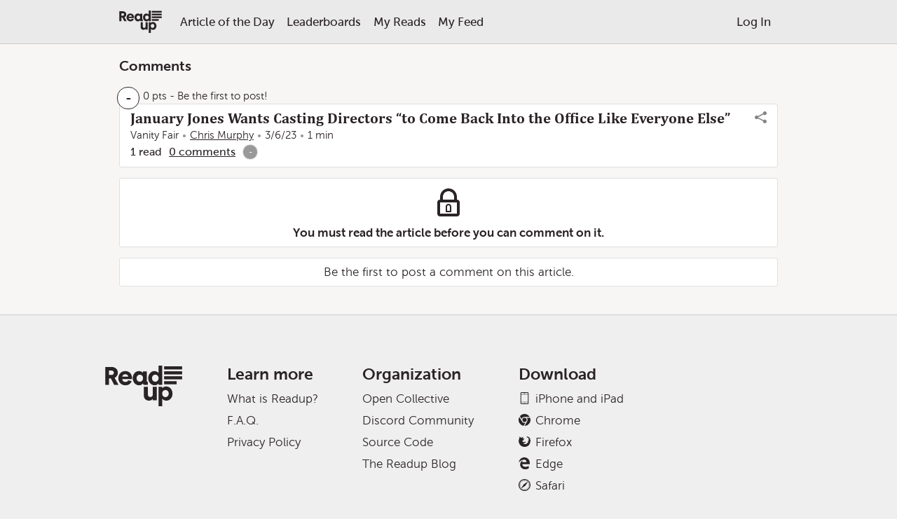

--- FILE ---
content_type: text/html; charset=utf-8
request_url: https://readup.org/comments/vanity-fair/january-jones-wants-casting-directors-to-come-back-into-the-office-like-everyone
body_size: 84892
content:
<!DOCTYPE html>
<html lang="en" data-client-type="Browser" data-com_readup_theme>
	<head>
		<meta charset="UTF-8" />
		<meta name="viewport" content="width=device-width,initial-scale=1,user-scalable=no,viewport-fit=cover" />
		<meta name="google-site-verification" content="9getaJHrSnp0LPyHlFeOT5cJ7fPK-EchoUkPRcAo8S0" />
		
		<meta name="twitter:card" content="summary_large_image" />
		<meta name="twitter:site" content="@ReadupDotCom" />
		<meta name="twitter:title" content="Comments on “January Jones Wants Casting Directors “to Come Back Into the Office Like Everyone Else”” • Readup" />
		<meta name="twitter:description" content="Read comments from verified readers on Readup." />
		<meta name="twitter:image" content="https://media.vanityfair.com/photos/640653dd13c176e3bfc5955f/16:9/w_1280,c_limit/1177336342" />
		<link rel="icon" type="image/x-icon" href="https://static.readup.org/app/images/favicon.ico" />
		<link rel="stylesheet" type="text/css" href="https://static.readup.org/app/bundles/bundle-1.64.5.css" />
		<link rel="chrome-webstore-item" href="https://chrome.google.com/webstore/detail/mkeiglkfdfamdjehidenkklibndmljfi">
		<title>Comments on “January Jones Wants Casting Directors “to Come Back Into the Office Like Everyone Else”” • Readup</title>
	</head>
	<body>
		<svg style="position: absolute; width: 0; height: 0; overflow: hidden;" version="1.1" xmlns="http://www.w3.org/2000/svg">
<defs>
<symbol id="icon-android" viewBox="0 0 32 32">
<path d="M28 12c-1.1 0-2 0.9-2 2v8c0 1.1 0.9 2 2 2s2-0.9 2-2v-8c0-1.1-0.9-2-2-2zM4 12c-1.1 0-2 0.9-2 2v8c0 1.1 0.9 2 2 2s2-0.9 2-2v-8c0-1.1-0.9-2-2-2zM7 23c0 1.657 1.343 3 3 3v0 4c0 1.1 0.9 2 2 2s2-0.9 2-2v-4h4v4c0 1.1 0.9 2 2 2s2-0.9 2-2v-4c1.657 0 3-1.343 3-3v-11h-18v11z"></path>
<path d="M24.944 10c-0.304-2.746-1.844-5.119-4.051-6.551l1.001-2.001c0.247-0.494 0.047-1.095-0.447-1.342s-1.095-0.047-1.342 0.447l-1.004 2.009-0.261-0.104c-0.893-0.297-1.848-0.458-2.84-0.458s-1.947 0.161-2.84 0.458l-0.261 0.104-1.004-2.009c-0.247-0.494-0.848-0.694-1.342-0.447s-0.694 0.848-0.447 1.342l1.001 2.001c-2.207 1.433-3.747 3.805-4.051 6.551v1h17.944v-1h-0.056zM13 8c-0.552 0-1-0.448-1-1s0.447-0.999 0.998-1c0.001 0 0.002 0 0.003 0s0.001-0 0.002-0c0.551 0.001 0.998 0.448 0.998 1s-0.448 1-1 1zM19 8c-0.552 0-1-0.448-1-1s0.446-0.999 0.998-1c0 0 0.001 0 0.002 0s0.002-0 0.003-0c0.551 0.001 0.998 0.448 0.998 1s-0.448 1-1 1z"></path>
</symbol>
<symbol id="icon-apple" viewBox="0 0 32 32">
<path d="M24.734 17.003c-0.040-4.053 3.305-5.996 3.454-6.093-1.88-2.751-4.808-3.127-5.851-3.171-2.492-0.252-4.862 1.467-6.127 1.467-1.261 0-3.213-1.43-5.28-1.392-2.716 0.040-5.221 1.579-6.619 4.012-2.822 4.897-0.723 12.151 2.028 16.123 1.344 1.944 2.947 4.127 5.051 4.049 2.026-0.081 2.793-1.311 5.242-1.311s3.138 1.311 5.283 1.271c2.18-0.041 3.562-1.981 4.897-3.931 1.543-2.255 2.179-4.439 2.216-4.551-0.048-0.022-4.252-1.632-4.294-6.473zM20.705 5.11c1.117-1.355 1.871-3.235 1.665-5.11-1.609 0.066-3.559 1.072-4.713 2.423-1.036 1.199-1.942 3.113-1.699 4.951 1.796 0.14 3.629-0.913 4.747-2.264z"></path>
</symbol>
<symbol id="icon-arrow-down" viewBox="0 0 24 24">
<path d="M18.544 15.044l-5.544 5.541v-20.584h-2v20.584l-5.544-5.541-1.416 1.416 7.25 7.25c0.194 0.194 0.45 0.294 0.706 0.294s0.513-0.097 0.706-0.294l7.25-7.25-1.409-1.416z"></path>
</symbol>
<symbol id="icon-arrow-left" viewBox="0 0 24 24">
<path d="M24 11h-20.584l5.544-5.544-1.416-1.416-7.25 7.25c-0.391 0.391-0.391 1.025 0 1.416l7.25 7.25 1.416-1.416-5.544-5.541h20.584v-2z"></path>
</symbol>
<symbol id="icon-arrow-right" viewBox="0 0 24 24">
<path d="M23.706 11.294l-7.25-7.25-1.416 1.416 5.544 5.541h-20.584v2h20.584l-5.541 5.544 1.416 1.416 7.25-7.25c0.387-0.394 0.387-1.025-0.003-1.416z"></path>
</symbol>
<symbol id="icon-arrow-ne" viewBox="0 0 24 24">
<path d="M20 3h-10v2h7.584l-14.541 14.544 1.416 1.416 14.541-14.544v7.584h2v-10c0-0.553-0.447-1-1-1z"></path>
</symbol>
<symbol id="icon-arrow-up" viewBox="0 0 24 24">
<path d="M19.956 7.544l-7.25-7.25c-0.391-0.391-1.025-0.391-1.416 0l-7.25 7.25 1.416 1.416 5.544-5.544v20.584h2v-20.584l5.544 5.544 1.413-1.416z"></path>
</symbol>
<symbol id="icon-article-details-star" viewBox="0 0 28 32">
<path d="M28 12l-9.797-1.274-4.203-8.726-4.204 8.726-9.796 1.274 7.202 6.527-1.858 9.471 8.656-4.65 8.658 4.65-1.861-9.471 7.203-6.527z"></path>
</symbol>
<symbol id="icon-at-sign" viewBox="0 0 24 24">
<path d="M23.056 7.328c-0.603-1.428-1.469-2.712-2.572-3.813-1.103-1.103-2.384-1.966-3.813-2.572-1.481-0.625-3.053-0.944-4.672-0.944s-3.191 0.319-4.672 0.944c-1.428 0.603-2.712 1.469-3.813 2.572-1.103 1.103-1.966 2.384-2.572 3.813-0.625 1.481-0.944 3.053-0.944 4.672s0.319 3.191 0.944 4.672c0.603 1.428 1.469 2.712 2.572 3.813 1.103 1.103 2.384 1.966 3.813 2.572 1.481 0.625 3.053 0.944 4.672 0.944h5v-2h-5c-5.512 0-10-4.488-10-10s4.488-10 10-10c5.513 0 10 4.488 10 10v0.5c0 1.378-1.122 2.5-2.5 2.5s-2.5-1.122-2.5-2.5v-5.5h-2v1.003c-0.837-0.628-1.875-1.003-3-1.003-2.756 0-5 2.244-5 5s2.244 5 5 5c1.559 0 2.953-0.719 3.872-1.841 0.819 1.116 2.141 1.841 3.628 1.841 2.481 0 4.5-2.019 4.5-4.5v-0.5c0-1.619-0.319-3.191-0.944-4.672zM12 15c-1.653 0-3-1.347-3-3s1.347-3 3-3 3 1.347 3 3-1.347 3-3 3z"></path>
</symbol>
<symbol id="icon-backward" viewBox="0 0 16 16">
<path d="M7.019 5.977v-4.977l-7.019 7 7.019 7v-5.021c3.567 0 7.089 0.621 8.98 3.568-0.197-5.37-4.215-6.649-8.98-7.57z"></path>
</symbol>
<symbol id="icon-bell" viewBox="0 0 24 24">
<path d="M3.653 17.063c1.069-0.394 1.666-1.15 2-2.525 0.347-1.434 0.347-3.334 0.347-5.538 0-1.603 0.625-3.109 1.756-4.244 0.647-0.647 1.419-1.128 2.256-1.422 0.025-0.462 0.091-0.925 0.262-1.306 0.306-0.681 0.884-1.028 1.725-1.028s1.419 0.347 1.725 1.028c0.172 0.381 0.237 0.844 0.262 1.306 0.841 0.294 1.609 0.775 2.256 1.422 1.131 1.134 1.756 2.641 1.756 4.244 0 2.203 0 4.103 0.347 5.538 0.334 1.375 0.931 2.131 2 2.525 0.394 0.144 0.653 0.519 0.653 0.938v2c0 0.553-0.447 1-1 1h-6c0 1.103-0.897 2-2 2s-2-0.897-2-2h-6c-0.553 0-1-0.447-1-1v-2c0-0.419 0.262-0.794 0.653-0.938zM12 2c-0.578 0-0.863 0.184-0.959 1.075 0.312-0.050 0.634-0.075 0.959-0.075s0.647 0.025 0.959 0.075c-0.097-0.891-0.381-1.075-0.959-1.075zM12 22c0.55 0 1-0.45 1-1h-2c0 0.55 0.45 1 1 1zM5 19h14v-0.353c-1.322-0.697-2.175-1.894-2.597-3.641-0.403-1.662-0.403-3.675-0.403-6.006 0-2.206-1.794-4-4-4s-4 1.794-4 4c0 2.331 0 4.344-0.403 6.009-0.422 1.747-1.275 2.944-2.597 3.641v0.35z"></path>
<path d="M12 6v1c-1.103 0-2 0.897-2 2v2h-1v-2c0-1.653 1.347-3 3-3z"></path>
</symbol>
<symbol id="icon-binoculars" viewBox="0 0 16 16">
<path d="M1 0h6v1h-6zM9 0h6v1h-6zM14.875 5h-0.875v-4h-4v4h-4v-4h-4v4h-0.875c-0.619 0-1.125 0.506-1.125 1.125v8.75c0 0.619 0.506 1.125 1.125 1.125h4.75c0.619 0 1.125-0.506 1.125-1.125v-5.875h2v5.875c0 0.619 0.506 1.125 1.125 1.125h4.75c0.619 0 1.125-0.506 1.125-1.125v-8.75c0-0.619-0.506-1.125-1.125-1.125zM5.438 15h-3.875c-0.309 0-0.563-0.225-0.563-0.5s0.253-0.5 0.563-0.5h3.875c0.309 0 0.563 0.225 0.563 0.5s-0.253 0.5-0.563 0.5zM8.5 8h-1c-0.275 0-0.5-0.225-0.5-0.5s0.225-0.5 0.5-0.5h1c0.275 0 0.5 0.225 0.5 0.5s-0.225 0.5-0.5 0.5zM14.438 15h-3.875c-0.309 0-0.563-0.225-0.563-0.5s0.253-0.5 0.563-0.5h3.875c0.309 0 0.563 0.225 0.563 0.5s-0.253 0.5-0.563 0.5z"></path>
</symbol>
<symbol id="icon-bookmark" viewBox="0 0 16 16">
<path d="M3 0v16l5-5 5 5v-16z"></path>
</symbol>
<symbol id="icon-box" viewBox="0 0 16 16">
<path d="M12.444 1.778c0-0.491-0.398-0.889-0.889-0.889h-7.111c-0.491 0-0.889 0.398-0.889 0.889l-3.556 6.222v6.222c0 0.491 0.398 0.889 0.889 0.889h14.222c0.491 0 0.889-0.398 0.889-0.889v-6.222l-3.556-6.222zM5.096 2.667h5.809l2.54 4.444h-3.222c-0.246 0-0.444 0.199-0.444 0.444v0.365c0 0.928-0.677 1.758-1.6 1.848-1.059 0.103-1.955-0.73-1.955-1.769v-0.444c0-0.245-0.199-0.444-0.444-0.444h-3.222l2.54-4.444zM14.222 12.889c0 0.245-0.199 0.444-0.444 0.444h-11.556c-0.246 0-0.444-0.199-0.444-0.444v-4h2.783c0.395 1.533 1.783 2.667 3.439 2.667s3.044-1.134 3.439-2.667h2.783v4z"></path>
</symbol>
<symbol id="icon-cancel" viewBox="0 0 16 16">
<path d="M15.361 3.387l-4.598 4.627 4.598 4.599c0.193 0.192 0.193 0.504 0 0.696l-2.088 2.088c-0.191 0.193-0.503 0.193-0.695 0l-4.591-4.591-4.564 4.591c-0.192 0.193-0.503 0.193-0.696 0l-2.087-2.088c-0.192-0.193-0.192-0.504 0-0.696l4.564-4.591-4.563-4.563c-0.192-0.192-0.192-0.503 0-0.696l2.087-2.087c0.192-0.193 0.503-0.193 0.696 0l4.555 4.555 4.599-4.627c0.193-0.193 0.504-0.193 0.696 0l2.088 2.087c0.191 0.192 0.191 0.504-0.001 0.696z"></path>
</symbol>
<symbol id="icon-charity" viewBox="0 0 448.25 448.25">
<path fill="red" d="M352.992,23.661C341.84,13.165,327.568,8.125,313.184,8.125c-16.192,0-32.544,6.384-44.736,18.592l-5.232,5.232 l-5.232-5.248C245.792,14.509,229.44,8.125,213.248,8.125c-14.384,0-28.656,5.04-39.808,15.536 c-24.528,23.088-24.96,61.712-1.312,85.36l91.088,91.088l91.088-91.088C377.952,85.373,377.52,46.749,352.992,23.661z"/>
<path d="M442.4,246.493c-14-9.488-30.496-6.8-45.104,1.632c-14.608,8.432-98.48,80.144-98.48,80.144l-82.56,0.016 c-3.84,0-8-4.32-8-8.144c0-4.496,3.92-8,8-8h50.512c17.68,0,37.472-11.52,37.472-32c0-21.76-19.792-32-37.472-32 c-30.672,0-36.64,0.128-36.64,0.128c-12.288,0-24.752-0.736-34.352-5.872c-12.8-6.56-27.552-10.272-43.296-10.272 c-26.432,0-50.096,10.544-66.32,27.168L0,344.125l96,96l32-32h162.032c16.128,0,31.696-5.92,43.744-16.624l109.712-123.072 C450.192,262.477,449.808,251.533,442.4,246.493z"/>
</symbol>
<symbol id="icon-chart" viewBox="0 0 24 24">
<path d="M9 17c1.103 0 2-0.897 2-2 0-0.366-0.1-0.712-0.272-1.006l2.281-3.994c0.1 0 0.197-0.009 0.294-0.022l1.834 2.294c-0.087 0.225-0.138 0.472-0.138 0.728 0 1.103 0.897 2 2 2s2-0.897 2-2c0-0.487-0.175-0.938-0.469-1.284l2.816-7.747c0.938-0.166 1.653-0.984 1.653-1.969 0-1.103-0.897-2-2-2s-2 0.897-2 2c0 0.487 0.175 0.938 0.469 1.284l-2.8 7.7-1.806-2.256c0.087-0.225 0.138-0.472 0.138-0.728 0-1.103-0.897-2-2-2s-2 0.897-2 2c0 0.366 0.1 0.712 0.272 1.006l-2.281 3.994c-1.1 0.006-1.991 0.9-1.991 2 0 1.103 0.897 2 2 2zM17 14c-0.55 0-1-0.45-1-1s0.45-1 1-1 1 0.45 1 1-0.45 1-1 1zM21 1c0.55 0 1 0.45 1 1s-0.45 1-1 1-1-0.45-1-1 0.45-1 1-1zM13 7c0.55 0 1 0.45 1 1s-0.45 1-1 1-1-0.45-1-1 0.45-1 1-1zM9 14c0.55 0 1 0.45 1 1s-0.45 1-1 1-1-0.45-1-1 0.45-1 1-1z"></path>
<path d="M23.706 20.294l-2.25-2.25-1.416 1.416 0.544 0.544h-16.584v-16.587l0.544 0.544 1.416-1.416-2.25-2.25c-0.391-0.391-1.025-0.391-1.416 0l-2.25 2.25 1.416 1.416 0.541-0.544v17.584c0 0.553 0.447 1 1 1h17.584l-0.544 0.544 1.416 1.416 2.25-2.25c0.391-0.394 0.391-1.025 0-1.416z"></path>
</symbol>
<symbol id="icon-checkmark" viewBox="0 0 16 16">
<path d="M15.853 3.567l-1.419-1.419c-0.197-0.196-0.513-0.196-0.71 0l-7.258 7.662-4.16-4.162c-0.199-0.199-0.52-0.199-0.719 0l-1.438 1.439c-0.199 0.198-0.199 0.52 0 0.719l5.917 6.054c0.114 0.115 0.27 0.155 0.42 0.135 0.154 0.023 0.316-0.016 0.434-0.135l8.934-9.582c0.196-0.196 0.196-0.514 0-0.71z"></path>
</symbol>
<symbol id="icon-chevron-down" viewBox="0 0 24 24">
<path d="M21.544 6.044l-9.544 9.541-9.544-9.541-1.416 1.416 10.25 10.25c0.194 0.194 0.45 0.294 0.706 0.294s0.513-0.097 0.706-0.294l10.25-10.25-1.409-1.416z"></path>
</symbol>
<symbol id="icon-chevron-left" viewBox="0 0 24 24">
<path d="M17.956 2.456l-1.416-1.416-10.25 10.25c-0.391 0.391-0.391 1.025 0 1.416l10.25 10.25 1.416-1.416-9.541-9.541 9.541-9.544z"></path>
</symbol>
<symbol id="icon-chevron-right" viewBox="0 0 24 24">
<path d="M17.706 11.294l-10.25-10.25-1.416 1.416 9.544 9.541-9.541 9.544 1.416 1.416 10.25-10.25c0.387-0.394 0.387-1.025-0.003-1.416z"></path>
</symbol>
<symbol id="icon-chevron-up" viewBox="0 0 24 24">
<path d="M12.706 6.294c-0.391-0.391-1.025-0.391-1.416 0l-10.25 10.25 1.416 1.416 9.544-9.544 9.544 9.544 1.416-1.416-10.253-10.25z"></path>
</symbol>
<symbol id="icon-chrome" viewBox="0 0 32 32">
<path d="M8.071 13.954l-4.579-7.931c2.932-3.671 7.445-6.023 12.508-6.023 5.857 0 10.978 3.148 13.767 7.844h-13.055c-0.235-0.020-0.472-0.031-0.711-0.031-3.809 0-7.018 2.614-7.929 6.142zM21.728 10.156h9.171c0.711 1.81 1.101 3.781 1.101 5.844 0 8.776-7.066 15.9-15.818 15.998l6.544-11.334c0.921-1.324 1.462-2.932 1.462-4.664 0-2.287-0.943-4.357-2.459-5.844zM10.188 16c0-3.205 2.607-5.813 5.813-5.813s5.813 2.607 5.813 5.813c0 3.205-2.608 5.813-5.813 5.813s-5.813-2.608-5.813-5.813zM18.193 23.889l-4.581 7.934c-7.704-1.153-13.613-7.797-13.613-15.822 0-2.851 0.746-5.526 2.053-7.845l6.532 11.314c1.308 2.785 4.14 4.718 7.415 4.718 0.759 0 1.495-0.104 2.193-0.299z"></path>
</symbol>
<symbol id="icon-clock" viewBox="0 0 16 16">
<path d="M8 0c-4.418 0-8 3.582-8 8s3.582 8 8 8 8-3.582 8-8c0-4.418-3.582-8-8-8zM8 14c-3.313 0-6-2.687-6-6s2.687-6 6-6 6 2.687 6 6-2.687 6-6 6zM11.5 7h-2.5v-3.5c0-0.276-0.223-0.5-0.5-0.5h-1c-0.277 0-0.5 0.224-0.5 0.5v5c0 0.277 0.223 0.5 0.5 0.5h4c0.277 0 0.5-0.223 0.5-0.5v-1c0-0.277-0.223-0.5-0.5-0.5z"></path>
</symbol>
<symbol id="icon-comments" viewBox="0 0 16 16">
<path d="M4 7h8v2h-8zM4 4h8v2h-8zM15 0h-14c-0.553 0-1 0.447-1 1v11c0 0.553 0.447 1 1 1h2v3l4.5-3h7.5c0.553 0 1-0.447 1-1v-11c0-0.553-0.447-1-1-1zM14 11h-6.5l-2.5 1.5v-1.5h-3v-9h12v9z"></path>
</symbol>
<symbol id="icon-dollar" viewBox="0 0 9 16">
<path d="M8.732 10.58c0 1.821-1.304 3.259-3.196 3.571v1.563c0 0.161-0.125 0.286-0.286 0.286h-1.205c-0.152 0-0.286-0.125-0.286-0.286v-1.563c-2.089-0.295-3.232-1.545-3.277-1.598-0.089-0.107-0.098-0.259-0.018-0.366l0.92-1.205c0.045-0.063 0.125-0.098 0.205-0.107s0.161 0.018 0.214 0.080c0.018 0.009 1.268 1.205 2.848 1.205 0.875 0 1.821-0.464 1.821-1.473 0-0.857-1.054-1.277-2.259-1.759-1.607-0.634-3.607-1.438-3.607-3.679 0-1.643 1.286-3 3.152-3.357v-1.607c0-0.161 0.134-0.286 0.286-0.286h1.205c0.161 0 0.286 0.125 0.286 0.286v1.571c1.813 0.205 2.777 1.188 2.813 1.223 0.089 0.098 0.107 0.232 0.045 0.339l-0.723 1.304c-0.045 0.080-0.116 0.134-0.205 0.143-0.089 0.018-0.17-0.009-0.241-0.063-0.009-0.009-1.089-0.964-2.429-0.964-1.134 0-1.92 0.563-1.92 1.375 0 0.946 1.089 1.366 2.357 1.857 1.643 0.634 3.5 1.357 3.5 3.509z"></path>
</symbol>
<symbol id="icon-cross" viewBox="0 0 24 24">
<path d="M20.956 4.456l-1.413-1.413-7.544 7.541-7.544-7.541-1.413 1.413 7.541 7.544-7.541 7.544 1.413 1.413 7.544-7.541 7.544 7.541 1.413-1.413-7.541-7.544z"></path>
</symbol>
<symbol id="icon-earth" viewBox="0 0 24 24">
<path d="M23.056 7.328c-0.603-1.428-1.469-2.712-2.572-3.813-1.103-1.103-2.384-1.966-3.813-2.572-1.481-0.625-3.053-0.944-4.672-0.944s-3.191 0.319-4.672 0.944c-1.428 0.603-2.712 1.469-3.813 2.572-1.103 1.103-1.966 2.384-2.572 3.813-0.625 1.481-0.944 3.053-0.944 4.672s0.319 3.191 0.944 4.672c0.603 1.428 1.469 2.712 2.572 3.813 1.103 1.103 2.384 1.966 3.813 2.572 1.481 0.625 3.053 0.944 4.672 0.944s3.191-0.319 4.672-0.944c1.428-0.603 2.712-1.469 3.813-2.572 1.103-1.103 1.966-2.384 2.572-3.813 0.625-1.481 0.944-3.053 0.944-4.672s-0.319-3.191-0.944-4.672zM20.578 6.863c-0.128 0.063-0.256 0.144-0.381 0.241l-0.066 0.050-0.047 0.069c-0.469 0.694-1.203 0.906-1.691 0.756-0.262-0.081-0.397-0.241-0.397-0.478 0-0.675-0.359-1.2-0.647-1.625-0.25-0.369-0.4-0.603-0.35-0.775 0.044-0.15 0.269-0.459 1.222-0.925 0.938 0.747 1.737 1.659 2.356 2.688zM12 2c0.203 0 0.403 0.006 0.6 0.019-0.1 0.066-0.219 0.119-0.353 0.181-0.391 0.178-0.928 0.425-1.209 1.113l-0.009 0.019-0.006 0.019c-0.644 2.037-1.506 2.838-2.078 3.366-0.409 0.378-0.762 0.706-0.769 1.25-0.006 0.472 0.247 0.972 0.931 1.844 0.547 0.697 1.072 1.050 1.606 1.087 0.675 0.044 1.15-0.419 1.534-0.791 0.194-0.188 0.394-0.384 0.544-0.434 0.041-0.012 0.131-0.044 0.359 0.181 0.831 0.831 1.509 1.050 2.006 1.212 0.459 0.15 0.669 0.219 0.903 0.666 0.391 0.741 0.981 1.028 1.413 1.237 0.472 0.228 0.531 0.288 0.531 0.531 0 0.159 0.006 0.331 0.009 0.509 0.019 0.638 0.044 1.603-0.244 1.9-0.041 0.044-0.109 0.091-0.266 0.091-0.997 0-1.397 0.888-1.662 1.475-0.075 0.169-0.2 0.441-0.281 0.528-0.653-0.091-1.453 0.656-2.694 1.869-0.275 0.269-0.638 0.625-0.925 0.875 0.031-0.331 0.106-0.828 0.269-1.534 0.219-0.959 0.531-1.994 0.756-2.516 0.147-0.341 0.188-0.872-0.456-1.456-0.347-0.312-0.825-0.594-1.291-0.866-0.334-0.194-0.647-0.378-0.888-0.559-0.269-0.203-0.319-0.306-0.325-0.325 0-0.184 0.034-0.394 0.066-0.616 0.128-0.834 0.319-2.097-1.366-2.834-0.175-0.078-0.359-0.15-0.534-0.219-1.409-0.556-2.862-1.131-3.122-5 1.794-1.744 4.247-2.822 6.95-2.822zM2.862 16.059c0.597 0.103 1.031-0.334 1.353-0.656 0.106-0.106 0.328-0.328 0.419-0.35 0.044 0.019 0.359 0.188 0.903 1.625 0.319 0.844 0.334 1.713 0.35 2.716 0.003 0.169 0.006 0.341 0.009 0.522-1.306-1.009-2.356-2.334-3.034-3.856zM6.922 20.613c-0.025-0.428-0.031-0.837-0.041-1.237-0.019-1.053-0.034-2.044-0.416-3.053-0.556-1.469-1.028-2.119-1.631-2.25-0.584-0.125-1.016 0.309-1.331 0.625-0.128 0.128-0.391 0.391-0.475 0.375-0.034-0.006-0.334-0.103-0.872-1.306-0.103-0.575-0.156-1.162-0.156-1.766 0-2.328 0.8-4.475 2.141-6.175 0.181 1.344 0.541 2.381 1.084 3.147 0.753 1.062 1.722 1.444 2.575 1.781 0.175 0.069 0.341 0.134 0.503 0.206 0.981 0.428 0.906 0.931 0.778 1.766-0.037 0.253-0.078 0.516-0.078 0.775 0 0.741 0.831 1.225 1.709 1.741 0.419 0.247 0.853 0.5 1.122 0.744 0.231 0.209 0.219 0.297 0.209 0.319-0.262 0.609-0.612 1.775-0.847 2.838-0.128 0.575-0.213 1.087-0.253 1.484-0.056 0.584-0.012 0.931 0.144 1.159 0.056 0.081 0.131 0.147 0.216 0.194-1.591-0.113-3.081-0.597-4.381-1.366zM12 22c-0.050 0-0.097 0-0.147 0 0.394-0.141 0.875-0.6 1.706-1.413 0.4-0.391 0.813-0.794 1.178-1.106 0.459-0.391 0.653-0.469 0.706-0.481 0.216 0.031 0.591 0.009 0.909-0.394 0.162-0.203 0.275-0.453 0.394-0.719 0.281-0.625 0.45-0.884 0.753-0.884 0.391 0 0.731-0.138 0.981-0.394 0.584-0.6 0.553-1.675 0.528-2.625-0.006-0.172-0.009-0.334-0.009-0.481 0-0.903-0.634-1.209-1.097-1.431-0.372-0.181-0.725-0.35-0.963-0.8-0.425-0.809-0.963-0.984-1.481-1.153-0.444-0.144-0.947-0.309-1.609-0.969-0.441-0.441-0.906-0.584-1.384-0.422-0.366 0.122-0.647 0.397-0.922 0.666-0.278 0.269-0.537 0.525-0.769 0.509-0.131-0.009-0.419-0.112-0.888-0.706-0.478-0.609-0.722-1.016-0.719-1.209 0.003-0.112 0.172-0.275 0.45-0.531 0.606-0.563 1.622-1.503 2.347-3.775 0.125-0.294 0.328-0.397 0.694-0.566 0.375-0.172 0.844-0.387 1.113-0.95 1.278 0.231 2.472 0.703 3.531 1.369-0.741 0.422-1.131 0.831-1.266 1.297-0.184 0.634 0.172 1.156 0.484 1.616 0.244 0.356 0.475 0.694 0.475 1.059 0 0.675 0.422 1.225 1.103 1.434 0.184 0.056 0.391 0.087 0.606 0.087 0.719 0 1.559-0.334 2.156-1.166 0.066-0.047 0.128-0.081 0.184-0.109 0.612 1.284 0.953 2.725 0.953 4.247 0 5.513-4.488 10-10 10z"></path>
</symbol>
<symbol id="icon-edge" viewBox="0 0 32 32">
<path d="M0.481 14.206c0.938-7.4 5.987-14.113 15.037-14.206 5.463 0.106 9.956 2.581 12.631 7.3 1.344 2.462 1.762 5.050 1.85 7.906v3.356h-20.081c0.094 8.281 12.188 8 17.394 4.35v6.744c-3.050 1.831-9.969 3.469-15.325 1.363-4.563-1.712-7.813-6.488-7.794-11.081-0.15-5.956 2.962-9.9 7.794-12.144-1.025 1.269-1.806 2.669-2.213 5.094h11.338c0 0 0.663-6.775-6.419-6.775-6.675 0.231-11.488 4.112-14.213 8.094v0z"></path>
</symbol>
<symbol id="icon-email" viewBox="0 0 32 32">
<path d="M14.375 19.032l-1.041 10.301 6.36-7.857 6.085 2.747 6.221-21.556-17.625 16.365zM32 2.667l-32 13.153 7.555 1.513 5.779 12-4.167-12 22.833-14.667z"></path>
</symbol>
<symbol id="icon-envelope" viewBox="0 0 24 24">
<path d="M21 5h-18c-1.103 0-2 0.897-2 2v10c0 1.103 0.897 2 2 2h18c1.103 0 2-0.897 2-2v-10c0-1.103-0.897-2-2-2zM12 12.016l-6.916-5.016h13.834l-6.919 5.016zM7.831 11.463l-4.831 4.831v-8.334l4.831 3.503zM8.65 12.056l2.175 1.578c0.35 0.253 0.762 0.381 1.175 0.381s0.822-0.128 1.175-0.381l2.175-1.578 4.944 4.944h-16.587l4.944-4.944zM16.169 11.463l4.831-3.503v8.334l-4.831-4.831z"></path>
</symbol>
<symbol id="icon-equalizer" viewBox="0 0 24 24">
<path d="M18 9c-1.103 0-2 0.897-2 2h-16v2h16c0 1.103 0.897 2 2 2s2-0.897 2-2h4v-2h-4c0-1.103-0.897-2-2-2zM19 13c0 0.55-0.45 1-1 1s-1-0.45-1-1v-2c0-0.55 0.45-1 1-1s1 0.45 1 1v2z"></path>
<path d="M8 3c0-1.103-0.897-2-2-2s-2 0.897-2 2h-4v2h4c0 1.103 0.897 2 2 2s2-0.897 2-2h16v-2h-16zM7 5c0 0.55-0.45 1-1 1s-1-0.45-1-1v-2c0-0.55 0.45-1 1-1s1 0.45 1 1v2z"></path>
<path d="M9 17c-1.103 0-2 0.897-2 2h-7v2h7c0 1.103 0.897 2 2 2s2-0.897 2-2h13v-2h-13c0-1.103-0.897-2-2-2zM10 21c0 0.55-0.45 1-1 1s-1-0.45-1-1v-2c0-0.55 0.45-1 1-1s1 0.45 1 1v2z"></path>
</symbol>
<symbol id="icon-exclamation" viewBox="0 0 16 16">
<path d="M8 16c-4.418 0-8-3.582-8-8s3.582-8 8-8 8 3.582 8 8c0 4.418-3.582 8-8 8zM8 2c-3.313 0-6 2.687-6 6s2.687 6 6 6 6-2.687 6-6-2.687-6-6-6zM7 10h2v2h-2v-2zM7 4h2v5h-2v-5z"></path>
</symbol>
<symbol id="icon-fire" viewBox="0 0 16 16">
<path d="M5.016 16c-1.066-2.219-0.498-3.49 0.321-4.688 0.897-1.312 1.129-2.61 1.129-2.61s0.706 0.917 0.423 2.352c1.246-1.387 1.482-3.598 1.293-4.445 2.817 1.969 4.021 6.232 2.399 9.392 8.631-4.883 2.147-12.19 1.018-13.013 0.376 0.823 0.448 2.216-0.313 2.893-1.287-4.879-4.468-5.879-4.468-5.879 0.376 2.516-1.364 5.268-3.042 7.324-0.059-1.003-0.122-1.696-0.649-2.656-0.118 1.823-1.511 3.309-1.889 5.135-0.511 2.473 0.383 4.284 3.777 6.197z"></path>
</symbol>
<symbol id="icon-firefox" viewBox="0 0 32 32">
<path d="M31.954 10.442l-0.371 2.377c0 0-0.53-4.402-1.179-6.047-0.995-2.521-1.438-2.501-1.441-2.498 0.667 1.694 0.546 2.604 0.546 2.604s-1.181-3.219-4.303-4.243c-3.459-1.134-5.33-0.824-5.547-0.765-0.033-0-0.064-0-0.095-0 0.026 0.002 0.050 0.005 0.076 0.007-0.001 0.001-0.003 0.001-0.003 0.002 0.014 0.017 3.822 0.666 4.497 1.594 0 0-1.617 0-3.227 0.464-0.073 0.021 5.923 0.749 7.148 6.74 0 0-0.657-1.371-1.47-1.604 0.535 1.626 0.397 4.712-0.112 6.245-0.066 0.197-0.133-0.853-1.135-1.305 0.321 2.301-0.019 5.952-1.616 6.957-0.124 0.078 1.001-3.603 0.226-2.18-4.46 6.838-9.731 3.155-12.101 1.535 1.215 0.264 3.52-0.041 4.541-0.8 0.001-0.001 0.002-0.002 0.004-0.003 1.108-0.758 1.765-1.311 2.354-1.18s0.982-0.46 0.524-0.985c-0.459-0.526-1.572-1.249-3.079-0.855-1.063 0.278-2.379 1.454-4.389 0.264-1.543-0.914-1.688-1.673-1.702-2.199 0.038-0.186 0.086-0.361 0.143-0.52 0.178-0.496 0.716-0.646 1.015-0.764 0.508 0.087 0.946 0.246 1.405 0.481 0.006-0.153 0.008-0.356-0.001-0.586 0.044-0.088 0.017-0.352-0.054-0.674-0.041-0.322-0.107-0.655-0.211-0.959 0-0 0.001-0 0.001-0 0.002-0.001 0.003-0.001 0.005-0.002s0.005-0.004 0.007-0.006c0-0.001 0.001-0.001 0.001-0.002 0.003-0.004 0.005-0.008 0.006-0.015 0.032-0.144 0.376-0.423 0.804-0.722 0.383-0.268 0.834-0.553 1.19-0.774 0.314-0.195 0.554-0.34 0.605-0.378 0.019-0.015 0.042-0.032 0.068-0.051 0.005-0.004 0.009-0.007 0.014-0.011 0.003-0.002 0.006-0.005 0.009-0.007 0.169-0.135 0.421-0.389 0.474-0.924 0-0.001 0-0.002 0-0.004 0.002-0.016 0.003-0.032 0.004-0.048 0.001-0.011 0.002-0.023 0.002-0.034 0-0.009 0.001-0.018 0.001-0.027 0.001-0.021 0.002-0.043 0.002-0.065 0-0.001 0-0.002 0-0.004 0.001-0.052-0-0.106-0.003-0.163-0.002-0.032-0.004-0.060-0.009-0.086-0-0.001-0.001-0.003-0.001-0.004-0.001-0.003-0.001-0.005-0.002-0.008-0.001-0.005-0.002-0.009-0.004-0.013-0-0.001-0-0.001-0.001-0.001-0.002-0.005-0.004-0.010-0.005-0.014-0-0-0-0-0-0.001-0.055-0.128-0.26-0.177-1.108-0.191-0.001-0-0.002-0-0.002-0v0c-0.346-0.006-0.798-0.006-1.391-0.004-1.039 0.004-1.613-1.016-1.797-1.41 0.251-1.389 0.977-2.379 2.17-3.051 0.023-0.013 0.018-0.023-0.009-0.031 0.233-0.141-2.82-0.004-4.225 1.782-1.247-0.31-2.333-0.289-3.269-0.069-0.18-0.005-0.404-0.027-0.67-0.083-0.623-0.564-1.514-1.606-1.562-2.85 0 0-0.003 0.002-0.008 0.006-0.001-0.012-0.002-0.024-0.002-0.036 0 0-1.897 1.458-1.613 5.434-0.001 0.064-0.002 0.125-0.004 0.184-0.514 0.696-0.768 1.282-0.787 1.411-0.455 0.926-0.917 2.32-1.292 4.437 0 0 0.263-0.833 0.79-1.777-0.388 1.188-0.693 3.036-0.514 5.808 0 0 0.047-0.615 0.215-1.5 0.131 1.719 0.704 3.841 2.152 6.337 2.78 4.791 7.052 7.211 11.775 7.582 0.839 0.069 1.689 0.071 2.544 0.006 0.079-0.006 0.157-0.011 0.236-0.018 0.968-0.068 1.942-0.214 2.914-0.449 13.287-3.212 11.842-19.256 11.842-19.256z"></path>
</symbol>
<symbol id="icon-flag" viewBox="0 0 24 24">
<path d="M20.5 4h-14.5v-0.269c0.597-0.347 1-0.994 1-1.731 0-1.103-0.897-2-2-2s-2 0.897-2 2c0 0.738 0.403 1.384 1 1.731v20.269h2v-11h14.5c0.275 0 0.5-0.225 0.5-0.5v-8c0-0.275-0.225-0.5-0.5-0.5zM5 1c0.55 0 1 0.45 1 1s-0.45 1-1 1-1-0.45-1-1 0.45-1 1-1zM20 12h-14v-7h14v7z"></path>
</symbol>
<symbol id="icon-forbid" viewBox="0 0 16 16">
<path d="M8 16c-4.418 0-8-3.582-8-8s3.582-8 8-8 8 3.582 8 8c0 4.418-3.582 8-8 8zM2 8c0 1.291 0.416 2.479 1.11 3.458l8.348-8.348c-0.979-0.693-2.167-1.11-3.458-1.11-3.313 0-6 2.687-6 6zM12.89 4.542l-8.348 8.349c0.979 0.693 2.167 1.109 3.458 1.109 3.313 0 6-2.687 6-6 0-1.291-0.416-2.479-1.11-3.458z"></path>
</symbol>
<symbol id="icon-gear2" viewBox="0 0 24 24">
<path d="M12 8c-2.206 0-4 1.794-4 4s1.794 4 4 4c2.206 0 4-1.794 4-4s-1.794-4-4-4zM12 15c-1.653 0-3-1.347-3-3s1.347-3 3-3 3 1.347 3 3-1.347 3-3 3z"></path>
<path d="M12 10c-1.103 0-2 0.897-2 2s0.897 2 2 2c1.103 0 2-0.897 2-2s-0.897-2-2-2zM12 13c-0.55 0-1-0.45-1-1s0.45-1 1-1c0.55 0 1 0.45 1 1s-0.45 1-1 1z"></path>
<path d="M22.003 9h-1.516c-0.369-1.041-0.925-2.009-1.647-2.85l0.759-1.313c0.266-0.462 0.337-1.003 0.2-1.519s-0.469-0.947-0.931-1.216l-1.731-1c-0.956-0.55-2.181-0.222-2.731 0.731l-0.759 1.312c-0.544-0.097-1.094-0.147-1.647-0.147s-1.103 0.050-1.644 0.15l-0.759-1.312c-0.55-0.956-1.778-1.284-2.731-0.731l-1.731 1c-0.462 0.266-0.794 0.7-0.931 1.216s-0.069 1.056 0.2 1.519l0.759 1.313c-0.719 0.841-1.278 1.809-1.647 2.85h-1.519c-1.103 0-2 0.897-2 2v2c0 1.103 0.897 2 2 2h1.516c0.369 1.041 0.925 2.009 1.647 2.85l-0.759 1.313c-0.266 0.462-0.338 1.003-0.2 1.519s0.469 0.947 0.931 1.216l1.731 1c0.316 0.181 0.656 0.269 0.997 0.269 0.691 0 1.366-0.359 1.734-1l0.759-1.313c0.541 0.1 1.091 0.15 1.644 0.15s1.103-0.050 1.644-0.15l0.759 1.313c0.369 0.641 1.044 1 1.734 1 0.338 0 0.681-0.087 0.997-0.269l1.731-1c0.462-0.266 0.794-0.697 0.931-1.216 0.138-0.516 0.069-1.056-0.2-1.519l-0.759-1.313c0.719-0.841 1.278-1.809 1.647-2.85h1.516c1.103 0 2-0.897 2-2v-2c0.006-1.106-0.891-2.003-1.994-2.003zM22.003 13h-2.256c-0.456 0-0.856 0.309-0.969 0.75-0.316 1.228-0.966 2.35-1.875 3.244-0.325 0.319-0.394 0.819-0.166 1.212l1.128 1.953-1.731 1-1.128-1.953c-0.228-0.394-0.694-0.584-1.134-0.462-0.606 0.169-1.237 0.253-1.875 0.253s-1.269-0.084-1.875-0.253c-0.441-0.122-0.906 0.069-1.134 0.462l-1.128 1.953-1.731-1 1.128-1.953c0.228-0.394 0.159-0.894-0.166-1.212-0.909-0.894-1.559-2.016-1.875-3.244-0.113-0.441-0.513-0.75-0.969-0.75h-2.256v-2h2.256c0.456 0 0.856-0.309 0.969-0.75 0.316-1.228 0.966-2.35 1.875-3.244 0.325-0.319 0.394-0.819 0.166-1.212l-1.128-1.953 1.731-1 1.128 1.953c0.228 0.394 0.694 0.584 1.134 0.462 0.606-0.169 1.238-0.253 1.875-0.253s1.269 0.084 1.875 0.253c0.441 0.122 0.906-0.069 1.134-0.462l1.128-1.953 1.731 1-1.128 1.953c-0.228 0.394-0.159 0.894 0.166 1.212 0.909 0.894 1.559 2.016 1.875 3.244 0.112 0.441 0.513 0.75 0.969 0.75h2.256v2z"></path>
</symbol>
<symbol id="icon-github" viewBox="0 0 32 32">
<path d="M16 0.395c-8.836 0-16 7.163-16 16 0 7.069 4.585 13.067 10.942 15.182 0.8 0.148 1.094-0.347 1.094-0.77 0-0.381-0.015-1.642-0.022-2.979-4.452 0.968-5.391-1.888-5.391-1.888-0.728-1.849-1.776-2.341-1.776-2.341-1.452-0.993 0.11-0.973 0.11-0.973 1.606 0.113 2.452 1.649 2.452 1.649 1.427 2.446 3.743 1.739 4.656 1.33 0.143-1.034 0.558-1.74 1.016-2.14-3.554-0.404-7.29-1.777-7.29-7.907 0-1.747 0.625-3.174 1.649-4.295-0.166-0.403-0.714-2.030 0.155-4.234 0 0 1.344-0.43 4.401 1.64 1.276-0.355 2.645-0.532 4.005-0.539 1.359 0.006 2.729 0.184 4.008 0.539 3.054-2.070 4.395-1.64 4.395-1.64 0.871 2.204 0.323 3.831 0.157 4.234 1.026 1.12 1.647 2.548 1.647 4.295 0 6.145-3.743 7.498-7.306 7.895 0.574 0.497 1.085 1.47 1.085 2.963 0 2.141-0.019 3.864-0.019 4.391 0 0.426 0.288 0.925 1.099 0.768 6.354-2.118 10.933-8.113 10.933-15.18 0-8.837-7.164-16-16-16z"></path>
</symbol>
<symbol id="icon-graduation" viewBox="0 0 24 24">
<path d="M23 15.084v-4.984l0.413-0.188c0.356-0.162 0.588-0.519 0.588-0.909s-0.228-0.747-0.588-0.909l-11-5c-0.263-0.119-0.566-0.119-0.828 0l-11 5c-0.356 0.159-0.584 0.516-0.584 0.906s0.228 0.747 0.588 0.909l3.412 1.553v5.538c0 0.709 0.344 2.050 2.656 3.041 1.444 0.619 3.341 0.959 5.344 0.959s3.9-0.341 5.344-0.959c2.313-0.991 2.656-2.331 2.656-3.041v-5.538l2-0.909v4.531c-0.581 0.206-1 0.762-1 1.416v2c0 0.275 0.225 0.5 0.5 0.5h2c0.275 0 0.5-0.225 0.5-0.5v-2c0-0.653-0.419-1.209-1-1.416zM18 17c0 0.281-0.453 0.778-1.444 1.203-1.184 0.506-2.844 0.797-4.556 0.797s-3.372-0.291-4.556-0.797c-0.991-0.425-1.444-0.922-1.444-1.203v-4.628l5.587 2.541c0.131 0.059 0.272 0.091 0.413 0.091s0.281-0.031 0.413-0.091l5.587-2.541v4.628zM12 12.9l-8.584-3.9 8.584-3.9 8.584 3.9-8.584 3.9zM23 18h-1v-1.5c0-0.275 0.225-0.5 0.5-0.5s0.5 0.225 0.5 0.5v1.5z"></path>
</symbol>
<symbol id="icon-group-circle" viewBox="0 0 24 24">
<path d="M23.928 20.244c-0.45-0.75-0.975-1.294-1.606-1.666-0.147-0.087-0.3-0.162-0.456-0.231 0.691-0.55 1.134-1.397 1.134-2.347 0-1.378-0.931-2.541-2.2-2.891-0.303-1.406-0.944-2.734-1.866-3.847-0.9-1.088-2.050-1.95-3.334-2.513-0.372-0.5-0.794-0.888-1.278-1.172-0.147-0.087-0.3-0.162-0.456-0.231 0.691-0.55 1.134-1.397 1.134-2.347 0-1.653-1.347-3-3-3s-3 1.347-3 3c0 0.95 0.444 1.797 1.134 2.347-0.156 0.066-0.309 0.144-0.456 0.231-0.481 0.284-0.903 0.669-1.278 1.172-1.287 0.563-2.434 1.428-3.334 2.513-0.922 1.113-1.566 2.441-1.866 3.847-1.269 0.35-2.2 1.512-2.2 2.891 0 0.95 0.444 1.797 1.134 2.347-0.156 0.066-0.309 0.144-0.456 0.231-0.631 0.372-1.156 0.916-1.606 1.666-0.141 0.231-0.069 0.534 0.159 0.681 1.144 0.722 2.378 1.075 3.769 1.075 0.709 0 1.378-0.091 2.016-0.278 1.65 1.469 3.772 2.278 5.984 2.278s4.334-0.809 5.984-2.278c0.638 0.188 1.306 0.278 2.016 0.278 1.391 0 2.625-0.353 3.769-1.078 0.228-0.144 0.3-0.447 0.159-0.678zM22 16c0 1.103-0.897 2-2 2s-2-0.897-2-2 0.897-2 2-2 2 0.897 2 2zM10 3c0-1.103 0.897-2 2-2s2 0.897 2 2-0.897 2-2 2c-1.103 0-2-0.897-2-2zM12 6c1.219 0 2.097 0.416 2.787 1.334-0.853 0.447-1.769 0.666-2.787 0.666s-1.934-0.219-2.787-0.666c0.691-0.919 1.569-1.334 2.787-1.334zM2 16c0-1.103 0.897-2 2-2s2 0.897 2 2-0.897 2-2 2-2-0.897-2-2zM1.212 20.334c0.691-0.919 1.569-1.334 2.787-1.334s2.097 0.416 2.787 1.334c-0.853 0.447-1.769 0.666-2.787 0.666s-1.934-0.219-2.787-0.666zM7.953 20.712c0.069-0.147 0.066-0.322-0.025-0.469-0.45-0.75-0.975-1.294-1.606-1.666-0.147-0.087-0.3-0.162-0.456-0.231 0.691-0.55 1.134-1.397 1.134-2.347 0-1.222-0.731-2.272-1.781-2.741 0.547-2.125 2.106-3.919 4.153-4.75 0.819 0.328 1.688 0.491 2.628 0.491s1.809-0.162 2.628-0.491c2.047 0.831 3.606 2.625 4.153 4.75-1.050 0.469-1.781 1.522-1.781 2.741 0 0.95 0.444 1.797 1.134 2.347-0.156 0.066-0.309 0.144-0.456 0.231-0.631 0.372-1.156 0.916-1.606 1.666-0.087 0.147-0.094 0.325-0.025 0.469-1.178 0.834-2.587 1.287-4.047 1.287s-2.869-0.453-4.047-1.287zM20 21c-1.019 0-1.934-0.219-2.787-0.666 0.691-0.919 1.569-1.334 2.787-1.334s2.097 0.416 2.787 1.334c-0.853 0.447-1.769 0.666-2.787 0.666z"></path>
</symbol>
<symbol id="icon-hourglass" viewBox="0 0 24 24">
<path d="M17.959 7.969c0.669-1.256 1.009-2.644 1.041-4.238 0.597-0.344 1-0.991 1-1.731h1v-2h-18v2h1c0 0.741 0.403 1.387 1.003 1.734 0.031 1.591 0.372 2.981 1.041 4.237 0.597 1.122 1.347 1.934 1.953 2.584 0.541 0.581 1.006 1.084 1.006 1.447s-0.466 0.862-1.006 1.447c-0.603 0.653-1.356 1.463-1.953 2.584-0.669 1.256-1.009 2.644-1.041 4.237-0.6 0.341-1.003 0.987-1.003 1.728h-1v2h18v-2h-1c0-0.741-0.403-1.387-1.003-1.734-0.031-1.591-0.372-2.981-1.041-4.238-0.597-1.122-1.347-1.934-1.953-2.584-0.537-0.581-1.003-1.084-1.003-1.444s0.466-0.862 1.006-1.447c0.603-0.65 1.356-1.463 1.953-2.584zM19 2c0 0.55-0.45 1-1 1h-12c-0.55 0-1-0.45-1-1h14zM8.231 16.297c1.334-0.691 2.653-0.041 4.050 0.65 0.75 0.369 1.525 0.753 2.328 0.938 0.331 0.075 0.65 0.116 0.963 0.116 0.35 0 0.691-0.050 1.019-0.147 0.216 0.609 0.363 1.313 0.403 2.147h-9.981c0.084-1.669 0.584-2.809 1.209-3.716l0.009 0.012zM5 22c0-0.55 0.45-1 1-1h12c0.55 0 1 0.45 1 1h-14zM14.538 14.806c0.566 0.609 1.166 1.259 1.634 2.122-1.131 0.272-2.262-0.288-3.453-0.875-0.75-0.369-1.525-0.753-2.328-0.938-0.387-0.087-0.759-0.125-1.116-0.112 0.063-0.066 0.122-0.134 0.184-0.2 0.791-0.853 1.537-1.659 1.537-2.806 0-1.144-0.747-1.95-1.538-2.806-1.087-1.175-2.313-2.497-2.45-5.194h9.975c-0.134 2.697-1.359 4.022-2.45 5.194-0.787 0.859-1.534 1.666-1.534 2.809s0.747 1.95 1.538 2.806z"></path>
<path d="M15.847 5.178l-0.953-0.306-0.153 0.475c-0.337 1.053-0.984 1.75-1.669 2.487-0.344 0.372-0.734 0.791-1.078 1.275l-0.291 0.406 0.813 0.581 0.291-0.406c0.309-0.431 0.659-0.809 0.997-1.175 0.728-0.788 1.481-1.6 1.887-2.862l0.156-0.475z"></path>
</symbol>
<symbol id="icon-history-simple" viewBox="0 0 26 24">
<path d="M15 1.5c5.799 0 10.5 4.701 10.5 10.5s-4.701 10.5-10.5 10.5v-2.25c2.204 0 4.275-0.858 5.834-2.416s2.416-3.63 2.416-5.834c0-2.204-0.858-4.275-2.416-5.834s-3.63-2.416-5.834-2.416c-2.204 0-4.275 0.858-5.834 2.416-1.199 1.199-1.982 2.701-2.281 4.334h4.364l-5.25 6-5.25-6h3.857c0.728-5.088 5.103-9 10.393-9zM19.5 10.5v3h-6v-7.5h3v4.5z"></path>
</symbol>
<symbol id="icon-info" viewBox="0 0 32 32">
<path d="M16 3c-7.18 0-13 5.82-13 13s5.82 13 13 13 13-5.82 13-13-5.82-13-13-13zM18.039 20.783c-0.981 1.473-1.979 2.608-3.658 2.608-1.146-0.187-1.617-1.008-1.369-1.845l2.16-7.154c0.053-0.175-0.035-0.362-0.195-0.419-0.159-0.056-0.471 0.151-0.741 0.447l-1.306 1.571c-0.035-0.264-0.004-0.7-0.004-0.876 0.981-1.473 2.593-2.635 3.686-2.635 1.039 0.106 1.531 0.937 1.35 1.85l-2.175 7.189c-0.029 0.162 0.057 0.327 0.204 0.379 0.16 0.056 0.496-0.151 0.767-0.447l1.305-1.57c0.035 0.264-0.024 0.726-0.024 0.902zM17.748 11.439c-0.826 0-1.496-0.602-1.496-1.488s0.67-1.487 1.496-1.487 1.496 0.602 1.496 1.487c0 0.887-0.67 1.488-1.496 1.488z"></path>
</symbol>
<symbol id="icon-internet" viewBox="0 0 32 32">
<path d="M15 2c-8.284 0-15 6.716-15 15s6.716 15 15 15c8.284 0 15-6.716 15-15s-6.716-15-15-15zM23.487 22c0.268-1.264 0.437-2.606 0.492-4h3.983c-0.104 1.381-0.426 2.722-0.959 4h-3.516zM6.513 12c-0.268 1.264-0.437 2.606-0.492 4h-3.983c0.104-1.381 0.426-2.722 0.959-4h3.516zM21.439 12c0.3 1.28 0.481 2.62 0.54 4h-5.979v-4h5.439zM16 10v-5.854c0.456 0.133 0.908 0.355 1.351 0.668 0.831 0.586 1.625 1.488 2.298 2.609 0.465 0.775 0.867 1.638 1.203 2.578h-4.852zM10.351 7.422c0.673-1.121 1.467-2.023 2.298-2.609 0.443-0.313 0.895-0.535 1.351-0.668v5.854h-4.852c0.336-0.94 0.738-1.803 1.203-2.578zM14 12v4h-5.979c0.059-1.38 0.24-2.72 0.54-4h5.439zM2.997 22c-0.533-1.278-0.854-2.619-0.959-4h3.983c0.055 1.394 0.224 2.736 0.492 4h-3.516zM8.021 18h5.979v4h-5.439c-0.3-1.28-0.481-2.62-0.54-4zM14 24v5.854c-0.456-0.133-0.908-0.355-1.351-0.668-0.831-0.586-1.625-1.488-2.298-2.609-0.465-0.775-0.867-1.638-1.203-2.578h4.852zM19.649 26.578c-0.673 1.121-1.467 2.023-2.298 2.609-0.443 0.312-0.895 0.535-1.351 0.668v-5.854h4.852c-0.336 0.94-0.738 1.802-1.203 2.578zM16 22v-4h5.979c-0.059 1.38-0.24 2.72-0.54 4h-5.439zM23.98 16c-0.055-1.394-0.224-2.736-0.492-4h3.516c0.533 1.278 0.855 2.619 0.959 4h-3.983zM25.958 10h-2.997c-0.582-1.836-1.387-3.447-2.354-4.732 1.329 0.636 2.533 1.488 3.585 2.54 0.671 0.671 1.261 1.404 1.766 2.192zM5.808 7.808c1.052-1.052 2.256-1.904 3.585-2.54-0.967 1.285-1.771 2.896-2.354 4.732h-2.997c0.504-0.788 1.094-1.521 1.766-2.192zM4.042 24h2.997c0.583 1.836 1.387 3.447 2.354 4.732-1.329-0.636-2.533-1.488-3.585-2.54-0.671-0.671-1.261-1.404-1.766-2.192zM24.192 26.192c-1.052 1.052-2.256 1.904-3.585 2.54 0.967-1.285 1.771-2.896 2.354-4.732h2.997c-0.504 0.788-1.094 1.521-1.766 2.192z"></path>
</symbol>
<symbol id="icon-link" viewBox="0 0 24 24">
<path d="M12 15.25c0 0.866-0.337 1.681-0.95 2.297l-1.503 1.503c-1.266 1.266-3.328 1.266-4.594 0s-1.266-3.328 0-4.594l1.503-1.503c0.612-0.612 1.428-0.95 2.297-0.95h0.247v-2h-0.247c-1.403 0-2.719 0.547-3.712 1.537l-1.503 1.503c-2.047 2.047-2.047 5.375 0 7.422 1.022 1.022 2.366 1.534 3.712 1.534 1.344 0 2.688-0.513 3.712-1.534l1.503-1.503c0.987-0.994 1.534-2.313 1.534-3.712v-0.25h-2v0.25z"></path>
<path d="M20.463 3.537c-2.047-2.047-5.375-2.047-7.422 0l-1.503 1.503c-0.991 0.991-1.537 2.309-1.537 3.709v0.25h2v-0.25c0-0.866 0.337-1.681 0.95-2.297l1.503-1.503c1.266-1.266 3.328-1.266 4.594 0s1.266 3.328 0 4.594l-1.503 1.503c-0.612 0.612-1.428 0.95-2.297 0.95h-0.247v2h0.247c1.403 0 2.719-0.547 3.713-1.537l1.503-1.503c2.047-2.044 2.047-5.372 0-7.419z"></path>
<path d="M8.042 14.543l6.501-6.501 1.414 1.414-6.501 6.501-1.414-1.414z"></path>
</symbol>
<symbol id="icon-linkedin" viewBox="0 0 32 32">
<path d="M12 12h5.535v2.837h0.079c0.77-1.381 2.655-2.837 5.464-2.837 5.842 0 6.922 3.637 6.922 8.367v9.633h-5.769v-8.54c0-2.037-0.042-4.657-3.001-4.657-3.005 0-3.463 2.218-3.463 4.509v8.688h-5.767v-18z"></path>
<path d="M2 12h6v18h-6v-18z"></path>
<path d="M8 7c0 1.657-1.343 3-3 3s-3-1.343-3-3c0-1.657 1.343-3 3-3s3 1.343 3 3z"></path>
</symbol>
<symbol id="icon-linux" viewBox="0 0 32 32">
<path d="M17.739 23.029c-2.561 1.191-4.942 1.179-6.542 1.063-1.908-0.138-3.442-0.66-4.117-1.117-0.416-0.281-0.981-0.173-1.262 0.243s-0.173 0.981 0.243 1.262c1.084 0.734 3.002 1.28 5.005 1.424 0.34 0.024 0.712 0.040 1.114 0.040 1.743 0 3.957-0.166 6.326-1.268 0.455-0.212 0.652-0.752 0.441-1.207s-0.752-0.652-1.208-0.441zM27.842 21.682c0.087-7.896 0.899-22.819-14.218-21.613-14.925 1.201-10.968 16.968-11.19 22.248-0.197 2.793-1.124 6.208-2.434 9.683h4.034c0.415-1.473 0.72-2.929 0.851-4.317 0.243 0.17 0.503 0.334 0.781 0.491 0.452 0.266 0.84 0.62 1.251 0.995 0.961 0.876 2.050 1.868 4.179 1.992 0.143 0.008 0.287 0.012 0.427 0.012 2.153 0 3.625-0.942 4.809-1.699 0.567-0.363 1.057-0.676 1.518-0.827 1.31-0.41 2.454-1.072 3.309-1.914 0.134-0.131 0.258-0.267 0.374-0.405 0.476 1.746 1.129 3.711 1.853 5.672h8.614c-2.068-3.195-4.201-6.324-4.158-10.318zM3.878 17.386c0-0 0-0.001-0-0.001-0.148-2.577 1.085-4.745 2.754-4.842s3.142 1.913 3.291 4.49c0 0 0 0.001 0 0.001 0.008 0.139 0.011 0.276 0.012 0.413-0.529 0.133-1.006 0.326-1.434 0.551-0.002-0.019-0.003-0.038-0.005-0.057 0-0 0-0.001 0-0.001-0.143-1.463-0.924-2.567-1.745-2.467s-1.371 1.367-1.228 2.83c0 0 0 0.001 0 0.001 0.062 0.638 0.246 1.207 0.501 1.639-0.064 0.050-0.243 0.182-0.45 0.333-0.155 0.114-0.344 0.252-0.572 0.42-0.621-0.815-1.047-1.987-1.123-3.309zM20.789 23.756c-0.059 1.362-1.841 2.643-3.487 3.158l-0.009 0.003c-0.684 0.222-1.295 0.613-1.941 1.026-1.085 0.695-2.208 1.413-3.829 1.413-0.106 0-0.215-0.003-0.323-0.009-1.485-0.087-2.179-0.72-3.059-1.521-0.464-0.423-0.943-0.86-1.562-1.223l-0.013-0.008c-1.335-0.753-2.163-1.69-2.216-2.506-0.026-0.406 0.154-0.757 0.537-1.044 0.832-0.624 1.39-1.032 1.759-1.302 0.41-0.3 0.533-0.39 0.625-0.477 0.066-0.062 0.136-0.131 0.213-0.205 0.764-0.743 2.043-1.986 4.005-1.986 1.2 0 2.528 0.462 3.943 1.372 0.666 0.434 1.246 0.634 1.981 0.887 0.505 0.174 1.077 0.372 1.843 0.7l0.012 0.005c0.715 0.294 1.559 0.83 1.521 1.717zM20.395 20.556c-0.137-0.069-0.28-0.135-0.43-0.196-0.691-0.296-1.245-0.496-1.704-0.656 0.254-0.497 0.411-1.116 0.426-1.789 0-0 0-0.001 0-0.001 0.035-1.637-0.79-2.966-1.844-2.968s-1.936 1.322-1.971 2.959c0 0 0 0.001 0 0.001-0.001 0.054-0.001 0.107-0.001 0.16-0.649-0.299-1.287-0.515-1.911-0.649-0.003-0.061-0.006-0.123-0.008-0.185 0-0 0-0.001 0-0.002-0.061-2.982 1.769-5.45 4.086-5.513s4.245 2.303 4.305 5.285c0 0.001 0 0.001 0 0.002 0.027 1.348-0.333 2.59-0.949 3.552z"></path>
</symbol>
<symbol id="icon-locked" viewBox="0 0 16 16">
<path d="M14.5 16h-13c-0.276 0-0.5-0.223-0.5-0.5v-8c0-0.277 0.224-0.5 0.5-0.5h1.5v-2c0-2.761 2.239-5 5-5s5 2.239 5 5v2h1.5c0.277 0 0.5 0.223 0.5 0.5v8c0 0.277-0.223 0.5-0.5 0.5zM11 4.75c0-1.519-1.344-2.75-3-2.75s-3 1.231-3 2.75v2.25h6v-2.25z"></path>
</symbol>
<symbol id="icon-medal" viewBox="0 0 32 32">
<path d="M17.062 11.637l4.298-10.637 5.563 2.248-4.367 10.808c-1.502-1.317-3.401-2.191-5.494-2.419v0 0zM9.369 14.062l-4.369-10.814 5.563-2.248 4.298 10.638c-2.093 0.23-3.991 1.106-5.492 2.424v0 0zM15.966 30.578c4.971 0 9-4.029 9-9s-4.029-9-9-9c-4.971 0-9 4.029-9 9s4.029 9 9 9v0 0zM15.966 24.27l-3.5 2.308 1.5-4-3-2h3.5l1.5-4 1.5 4h3.5l-3 2 1.5 4-3.5-2.308z"></path>
</symbol>
<symbol id="icon-megaphone" viewBox="0 0 24 24">
<path d="M23.438 10.725l-10.163-10.163c-0.747-0.75-1.966-0.75-2.712 0v0c-0.534 0.534-0.687 1.313-0.456 1.984l-8.7 15.469c-0.066-0.009-0.131-0.016-0.197-0.016 0 0-0.003 0-0.003 0-0.322 0-0.625 0.128-0.853 0.356-0.228 0.231-0.353 0.534-0.353 0.859 0 0.322 0.128 0.625 0.356 0.85l3.578 3.578c0.228 0.228 0.534 0.356 0.856 0.356 0 0 0.003 0 0.003 0 0.322 0 0.625-0.128 0.85-0.356 0.231-0.231 0.356-0.534 0.356-0.859 0-0.066-0.006-0.128-0.016-0.191l2.497-1.403 1.084 1.084c0.478 0.478 1.113 0.725 1.756 0.725 0.428 0 0.859-0.109 1.25-0.337l3.719-2.169c0.369-0.213 0.619-0.578 0.691-0.997s-0.047-0.844-0.325-1.169l-1.006-1.172 5.8-3.263c0.203 0.069 0.416 0.106 0.628 0.106 0.491 0 0.981-0.188 1.356-0.563 0.753-0.747 0.753-1.966 0.003-2.712zM9.647 12.191l3.881-5.95 6.284 6.284-15.094 8.484-1.728-1.728 8.484-15.091 1.328 1.328-3.994 6.128 0.837 0.544zM4.934 22.941c-0.050 0.053-0.112 0.059-0.144 0.059v0c-0.031 0-0.094-0.009-0.15-0.063l-3.581-3.581c-0.053-0.050-0.059-0.112-0.059-0.144s0.009-0.097 0.063-0.15c0 0 0 0 0.003-0.003 0.050-0.053 0.112-0.059 0.144-0.059v0c0.031 0 0.094 0.009 0.15 0.063l3.581 3.581c0.053 0.050 0.059 0.112 0.059 0.144s-0.009 0.094-0.066 0.153zM15.897 18.978c0.112 0.131 0.109 0.275 0.097 0.35s-0.056 0.213-0.206 0.3l-3.719 2.169c-0.581 0.337-1.319 0.244-1.794-0.231l-0.884-0.884 5.375-3.022 1.131 1.319zM22.731 12.731c-0.172 0.172-0.403 0.269-0.65 0.269s-0.475-0.097-0.65-0.269l-10.163-10.163c-0.359-0.359-0.359-0.941 0-1.3s0.941-0.359 1.3 0l10.163 10.162c0.172 0.172 0.269 0.403 0.269 0.65s-0.097 0.475-0.269 0.65z"></path>
<path d="M18.792 4.501l3.708-3.708 0.707 0.707-3.708 3.708-0.707-0.707z"></path>
<path d="M16.829 2.723l1.353-2.706 0.894 0.447-1.353 2.706-0.894-0.447z"></path>
<path d="M20.829 6.276l2.706-1.353 0.447 0.894-2.706 1.353-0.447-0.894z"></path>
</symbol>
<symbol id="icon-menu2" viewBox="0 0 24 24">
<path d="M12 9c-1.653 0-3 1.347-3 3s1.347 3 3 3 3-1.347 3-3-1.347-3-3-3zM12 13c-0.55 0-1-0.45-1-1s0.45-1 1-1c0.55 0 1 0.45 1 1s-0.45 1-1 1z"></path>
<path d="M12 17c-1.653 0-3 1.347-3 3s1.347 3 3 3 3-1.347 3-3-1.347-3-3-3zM12 21c-0.55 0-1-0.45-1-1s0.45-1 1-1c0.55 0 1 0.45 1 1s-0.45 1-1 1z"></path>
<path d="M12 7c1.653 0 3-1.347 3-3s-1.347-3-3-3-3 1.347-3 3 1.347 3 3 3zM12 3c0.55 0 1 0.45 1 1s-0.45 1-1 1c-0.55 0-1-0.45-1-1s0.45-1 1-1z"></path>
</symbol>
<symbol id="icon-menu" viewBox="0 0 24 24">
<path d="M2 5h20v2h-20v-2z"></path>
<path d="M2 11h20v2h-20v-2z"></path>
<path d="M2 17h20v2h-20v-2z"></path>
</symbol>
<symbol id="icon-money-pouch" viewBox="0 0 24 24">
<path d="M12 12h-1v2h-0.5c-0.828 0-1.5 0.672-1.5 1.5s0.672 1.5 1.5 1.5h2c0.275 0 0.5 0.225 0.5 0.5s-0.225 0.5-0.5 0.5h-3.5v1h2v2h1v-2h0.5c0.828 0 1.5-0.672 1.5-1.5s-0.672-1.5-1.5-1.5h-2c-0.275 0-0.5-0.225-0.5-0.5s0.225-0.5 0.5-0.5h3.5v-1h-2v-2z"></path>
<path d="M20.834 5.128c-0.963-0.869-2.091-1.253-3.263-1.106-1.166 0.147-2.209 0.791-2.925 1.512-0.159-0.188-0.363-0.338-0.594-0.428 0.103-0.397 0.353-0.869 0.722-1.362 0.438-0.584 0.888-0.997 0.891-1 0.228-0.203 0.347-0.503 0.328-0.806-0.019-0.306-0.178-0.584-0.428-0.756-1.141-0.791-2.013-1.15-2.831-1.166-0.831-0.016-1.425 0.341-1.903 0.628-0.641 0.384-1.197 0.716-2.609 0.387-0.434-0.1-0.884 0.097-1.1 0.487-0.219 0.391-0.15 0.878 0.166 1.194 0.597 0.6 1.403 1.647 1.641 2.406-0.544 0.219-0.928 0.756-0.928 1.381 0 0.563 0.312 1.053 0.772 1.309-0.572 1.141-1.503 2.341-2.406 3.506-1.656 2.141-3.366 4.35-3.366 6.684 0 0.916 0.216 1.766 0.637 2.531 0.412 0.747 1.016 1.394 1.794 1.922 1.491 1.012 3.591 1.547 6.069 1.547s4.578-0.534 6.069-1.547c0.775-0.528 1.378-1.172 1.794-1.922 0.422-0.766 0.638-1.616 0.638-2.531 0-2.334-1.709-4.544-3.366-6.681-0.903-1.169-1.834-2.369-2.406-3.506 0.328-0.184 0.581-0.484 0.7-0.847 1.528-0.091 2.547 0.481 3.119 1.744l0.206 0.456 0.912-0.412-0.206-0.456c-0.472-1.050-1.209-1.756-2.191-2.1-0.344-0.122-0.712-0.197-1.109-0.225 0.547-0.462 1.269-0.853 2.041-0.95 0.888-0.112 1.719 0.175 2.469 0.853l0.372 0.334 0.672-0.741-0.378-0.341zM13.5 7h-4c-0.275 0-0.5-0.225-0.5-0.5s0.225-0.5 0.5-0.5h4c0.275 0 0.5 0.225 0.5 0.5 0 0 0 0 0 0s0 0 0 0c0 0.275-0.225 0.5-0.5 0.5zM11.862 2.356c0.391-0.234 0.591-0.347 0.837-0.344 0.194 0.003 0.434 0.075 0.725 0.209-0.572 0.7-1.222 1.703-1.388 2.778h-1.084c-0.1-0.584-0.375-1.228-0.816-1.919 0.756-0.144 1.287-0.462 1.725-0.725zM18 18c0 2.469-2.491 4-6.5 4s-6.5-1.531-6.5-4c0-1.65 1.497-3.584 2.947-5.456 1.137-1.469 2.309-2.984 2.931-4.544h1.244c0.622 1.559 1.797 3.075 2.931 4.544 1.45 1.872 2.947 3.806 2.947 5.456z"></path>
</symbol>
<symbol id="icon-padlock" viewBox="0 0 24 24">
<path d="M18 10v-2c0-3.309-2.691-6-6-6s-6 2.691-6 6v2c-1.103 0-2 0.897-2 2v8c0 1.103 0.897 2 2 2h12c1.103 0 2-0.897 2-2v-8c0-1.103-0.897-2-2-2zM8 8c0-2.206 1.794-4 4-4s4 1.794 4 4v2h-8v-2zM18 20h-12v-8h12v8c0.003 0 0 0 0 0z"></path>
<path d="M12 13c-1.103 0-2 0.897-2 2v3.5c0 0.275 0.225 0.5 0.5 0.5h3c0.275 0 0.5-0.225 0.5-0.5v-3.5c0-1.103-0.897-2-2-2zM13 18h-2v-3c0-0.55 0.45-1 1-1s1 0.45 1 1v3z"></path>
</symbol>
<symbol id="icon-paper-plane" viewBox="0 0 24 24">
<path d="M23.656 1.244c-0.297-0.256-0.712-0.319-1.069-0.156l-22 10c-0.384 0.175-0.616 0.569-0.584 0.987s0.319 0.772 0.722 0.888l6.275 1.791v7.247c0 0.441 0.288 0.828 0.709 0.956 0.097 0.028 0.194 0.044 0.291 0.044 0.328 0 0.644-0.162 0.831-0.447l3.513-5.262 5.209 2.606c0.266 0.131 0.575 0.141 0.847 0.022s0.478-0.35 0.559-0.634l5-17c0.109-0.378-0.009-0.784-0.303-1.041zM3.888 11.784l14.078-6.4-9.603 7.684c-0.028-0.012-0.059-0.022-0.087-0.031l-4.387-1.253zM9 18.697v-4.697c0-0.050-0.003-0.1-0.012-0.15l10.472-8.378-8.228 9.888c-0.022 0.028-0.044 0.056-0.063 0.084l-2.169 3.253zM17.378 17.572l-4.722-2.362 8.375-10.066-3.653 12.428z"></path>
</symbol>
<symbol id="icon-phone" viewBox="0 0 32 32">
<path d="M24 0h-16c-1.658 0-3 1.343-3 3v26c0 1.658 1.343 3 3 3h16c1.656 0 3-1.344 3-3v-26c0-1.658-1.344-3-3-3zM25 29c0 0.551-0.449 1-1 1h-16c-0.552 0-1-0.447-1-1v-2.004h18v2.004zM25 25.996h-18v-19.996h18v19.996zM25 5h-18v-2c0-0.552 0.448-1 1-1h16c0.551 0 1 0.448 1 1v2zM18 3.5c0 0.276-0.225 0.5-0.5 0.5h-3c-0.277 0-0.5-0.224-0.5-0.5v0c0-0.277 0.223-0.5 0.5-0.5h3c0.275 0 0.5 0.223 0.5 0.5v0zM17 28.496c0 0.275-0.225 0.5-0.5 0.5h-1c-0.276 0-0.5-0.225-0.5-0.5v0c0-0.277 0.224-0.5 0.5-0.5h1c0.275 0 0.5 0.223 0.5 0.5v0z"></path>
</symbol>
<symbol id="icon-pie-chart" viewBox="0 0 24 24">
<path d="M19 13h-8v-8c0-0.553-0.447-1-1-1-2.672 0-5.181 1.041-7.072 2.928-1.887 1.891-2.928 4.4-2.928 7.072s1.041 5.181 2.928 7.072c1.891 1.887 4.4 2.928 7.072 2.928s5.181-1.041 7.072-2.928c1.887-1.891 2.928-4.4 2.928-7.072 0-0.553-0.447-1-1-1zM10 22c-4.413 0-8-3.588-8-8 0-4.072 3.059-7.444 7-7.938v7.938c0 0.553 0.447 1 1 1h7.938c-0.494 3.941-3.866 7-7.938 7z"></path>
<path d="M12.397 11.991c0.034 0.006 0.069 0.012 0.103 0.012 0.194 0 0.375-0.113 0.456-0.297l4.469-10.053c0.113-0.253 0-0.547-0.253-0.659-1.475-0.663-3.047-0.994-4.672-0.994-0.275 0-0.5 0.225-0.5 0.5v11c0 0.237 0.166 0.441 0.397 0.491zM13 1.013c1.141 0.053 2.247 0.288 3.303 0.697l-3.303 7.434v-8.131z"></path>
<path d="M22.541 6.441c-0.925-1.472-2.238-2.663-3.791-3.441-0.119-0.059-0.256-0.069-0.381-0.028s-0.231 0.131-0.291 0.25l-4.025 8.053c-0.078 0.156-0.069 0.337 0.022 0.488s0.253 0.237 0.425 0.237h9c0.275 0 0.5-0.225 0.5-0.5 0-1.797-0.503-3.547-1.459-5.059zM15.309 11l3.434-6.869c2.494 1.434 4.078 3.997 4.244 6.869h-7.678z"></path>
</symbol>
<symbol id="icon-piggy-bank" viewBox="0 0 24 24">
<path d="M16 11c-0.55 0-1 0.45-1 1s0.45 1 1 1 1-0.45 1-1c0-0.55-0.45-1-1-1zM16 12c0 0 0 0 0 0v0z"></path>
<path d="M23.675 12.263c-0.206-0.191-0.484-0.284-0.766-0.256-0.003 0-0.45 0.041-0.959 0.012-0.519-0.028-0.816-0.112-0.95-0.172-0.028-0.925-0.297-1.781-0.8-2.547-0.216-0.328-0.472-0.634-0.766-0.919l1.503-2.631c0.087-0.156 0.087-0.344-0.003-0.5-0.091-0.153-0.253-0.25-0.431-0.25-0.841 0-1.987 0-3.087 0.334-0.747 0.228-1.375 0.581-1.881 1.059-0.987-0.237-2.056-0.363-3.166-0.363-1.241 0-2.459 0.153-3.622 0.456-1.238 0.322-2.347 0.8-3.3 1.416-0.856 0.553-1.563 1.209-2.109 1.953-1.091-0.591-1.672-1.297-1.981-1.966 0.203 0.069 0.419 0.106 0.647 0.106 1.103 0 2-0.897 2-2s-0.897-2-2-2c-0.266 0-0.522 0.053-0.753 0.147 0.053-0.144 0.112-0.275 0.181-0.391 0.306-0.513 0.806-0.753 1.569-0.753v-1c-1.116 0-1.934 0.419-2.428 1.244-0.391 0.647-0.572 1.522-0.572 2.753 0 0 0 0 0 0.003 0 0 0 0 0 0s0 0 0 0.003c0 0.8 0 3.147 2.8 4.7-0.531 0.997-0.8 2.106-0.8 3.297 0 2.591 0.378 4.819 1.119 6.619 0.622 1.506 1.362 2.384 1.875 2.856 0.372 0.337 0.85 0.525 1.353 0.525h1.653c1.103 0 2-0.897 2-2v-1.156c1.266 0.153 2.619 0.178 4 0.075v1.081c0 1.103 0.897 2 2 2h1.306c0.828 0 1.581-0.522 1.872-1.297l1.25-3.328c0.169-0.069 0.334-0.134 0.5-0.2 0.656-0.263 1.275-0.509 1.788-0.825 0.741-0.456 1.156-1.006 1.272-1.678 0.009-0.056 0.016-0.113 0.016-0.172v-3.5c-0.003-0.281-0.122-0.55-0.328-0.738zM2 5c0.55 0 1 0.45 1 1s-0.45 1-1 1-1-0.45-1-1 0.45-1 1-1zM19.631 6.009l-0.987 1.725c-0.153-0.106-0.309-0.206-0.475-0.306-0.447-0.262-0.941-0.494-1.469-0.684 0.881-0.566 1.969-0.7 2.931-0.734zM22 16.362c-0.034 0.056-0.128 0.153-0.337 0.281-0.363 0.225-0.903 0.441-1.478 0.669-0.303 0.122-0.619 0.247-0.941 0.387-0.25 0.109-0.444 0.312-0.537 0.566l-1.4 3.734h-1.306v-2.187c0-0.288-0.122-0.559-0.337-0.75-0.184-0.162-0.419-0.25-0.663-0.25-0.041 0-0.084 0.003-0.125 0.006-1.978 0.247-3.997 0.203-5.684-0.128-0.294-0.056-0.597 0.019-0.828 0.209s-0.366 0.472-0.366 0.772v2.328h-1.653c-0.297-0.275-0.872-0.916-1.378-2.144-0.644-1.556-0.969-3.528-0.969-5.856 0-1.841 0.853-3.328 2.534-4.416 1.522-0.987 3.65-1.553 5.834-1.553 1.859 0 3.556 0.4 4.784 1.122s1.85 1.681 1.85 2.847c0 0.491 0.203 0.944 0.572 1.278 0.478 0.434 1.219 0.675 2.262 0.734 0.056 0.003 0.113 0.006 0.166 0.006v2.344z"></path>
<path d="M10 9h4v1h-4v-1z"></path>
<path d="M11.5 5c1.378 0 2.5-1.122 2.5-2.5s-1.122-2.5-2.5-2.5-2.5 1.122-2.5 2.5 1.122 2.5 2.5 2.5zM11.5 1c0.828 0 1.5 0.672 1.5 1.5s-0.672 1.5-1.5 1.5c-0.828 0-1.5-0.672-1.5-1.5s0.672-1.5 1.5-1.5z"></path>
</symbol>
<symbol id="icon-plus" viewBox="0 0 16 16">
<path d="M15.5 6h-5.5v-5.5c0-0.276-0.223-0.5-0.5-0.5h-3c-0.277 0-0.5 0.224-0.5 0.5v5.5h-5.5c-0.277 0-0.5 0.224-0.5 0.5v3c0 0.277 0.224 0.5 0.5 0.5h5.5v5.5c0 0.277 0.223 0.5 0.5 0.5h3c0.277 0 0.5-0.223 0.5-0.5v-5.5h5.5c0.277 0 0.5-0.223 0.5-0.5v-3c0-0.276-0.223-0.5-0.5-0.5z"></path>
</symbol>
<symbol id="icon-podium" viewBox="0 0 24 24">
<path d="M22 9h-5v-5c0-1.103-0.897-2-2-2h-6c-1.103 0-2 0.897-2 2v2h-5c-1.103 0-2 0.897-2 2v13c0 0.553 0.447 1 1 1h22c0.553 0 1-0.447 1-1v-10c0-1.103-0.897-2-2-2zM15 4v16h-6v-16h6zM2 8h5v12h-5v-12zM22 20h-5v-9h5v9z"></path>
<path d="M4.703 12.619c0.547-0.412 1.297-0.975 1.297-2.119 0-0.45-0.172-0.85-0.481-1.125-0.272-0.244-0.634-0.378-1.019-0.378s-0.747 0.134-1.019 0.378c-0.309 0.275-0.481 0.675-0.481 1.125v0.5h1v-0.5c0-0.478 0.416-0.5 0.5-0.5 0.138 0 0.266 0.044 0.356 0.125 0.097 0.084 0.144 0.213 0.144 0.378 0 0.612-0.341 0.9-0.897 1.319-0.491 0.366-1.103 0.822-1.103 1.678 0 0.275 0.225 0.5 0.5 0.5h2.5v-1h-1.766c0.116-0.116 0.272-0.234 0.469-0.381z"></path>
<path d="M19.5 16h-1.5v1h1.5c0.828 0 1.5-0.672 1.5-1.5 0-0.672-0.444-1.241-1.050-1.431l0.95-1.269c0.113-0.15 0.131-0.353 0.047-0.525-0.084-0.169-0.259-0.275-0.447-0.275h-2.5v1h1.5l-0.9 1.2c-0.112 0.15-0.131 0.353-0.047 0.525 0.084 0.169 0.259 0.275 0.447 0.275h0.5c0.275 0 0.5 0.225 0.5 0.5s-0.225 0.5-0.5 0.5z"></path>
<path d="M12 6.706v3.294h1v-4.5c0-0.203-0.122-0.384-0.309-0.462s-0.403-0.034-0.544 0.109l-1.353 1.353 0.706 0.706 0.5-0.5z"></path>
</symbol>
<symbol id="icon-power" viewBox="0 0 16 16">
<path d="M6 0l-6 8h6l-4 8 14-10h-8l6-6z"></path>
</symbol>
<symbol id="icon-question-circle" viewBox="0 0 24 24">
<path d="M23.056 7.328c-0.603-1.428-1.469-2.712-2.572-3.813-1.103-1.103-2.384-1.966-3.813-2.572-1.481-0.625-3.053-0.944-4.672-0.944s-3.191 0.319-4.672 0.944c-1.428 0.603-2.712 1.469-3.813 2.572-1.103 1.103-1.966 2.384-2.572 3.813-0.625 1.481-0.944 3.053-0.944 4.672s0.319 3.191 0.944 4.672c0.603 1.428 1.469 2.712 2.572 3.813 1.103 1.103 2.384 1.966 3.813 2.572 1.481 0.625 3.053 0.944 4.672 0.944s3.191-0.319 4.672-0.944c1.428-0.603 2.712-1.469 3.813-2.572 1.103-1.103 1.966-2.384 2.572-3.813 0.625-1.481 0.944-3.053 0.944-4.672s-0.319-3.191-0.944-4.672zM12 22c-5.512 0-10-4.488-10-10s4.488-10 10-10c5.513 0 10 4.488 10 10s-4.488 10-10 10z"></path>
<path d="M12 3c-2.403 0-4.666 0.938-6.363 2.637s-2.637 3.959-2.637 6.363 0.938 4.666 2.637 6.363c1.697 1.7 3.959 2.637 6.363 2.637s4.666-0.938 6.363-2.637c1.7-1.697 2.637-3.959 2.637-6.363s-0.938-4.666-2.637-6.363c-1.697-1.7-3.959-2.637-6.363-2.637zM12 20c-4.413 0-8-3.588-8-8s3.588-8 8-8c4.413 0 8 3.588 8 8s-3.588 8-8 8z"></path>
<path d="M11 16h2v2h-2v-2z"></path>
<path d="M14.731 6.837c-0.709-0.547-1.656-0.837-2.731-0.837s-2.019 0.291-2.731 0.837c-0.819 0.628-1.269 1.575-1.269 2.662v0.5h2v-0.5c0-1.353 1.4-1.5 2-1.5s2 0.147 2 1.5c0 0.781-0.419 1.131-1.222 1.728-0.391 0.291-0.794 0.591-1.125 0.991-0.434 0.525-0.653 1.125-0.653 1.781v1h2v-1c0-0.403 0.266-0.641 0.972-1.166 0.856-0.641 2.028-1.512 2.028-3.334 0-1.087-0.45-2.034-1.269-2.662z"></path>
</symbol>
<symbol id="icon-quill" viewBox="0 0 16 16">
<path d="M0 16c2-6 7.234-16 16-16-4.109 3.297-6 11-9 11s-3 0-3 0l-3 5h-1z"></path>
</symbol>
<symbol id="icon-rating-seal" viewBox="0 0 32 32">
<path d="M 15.926259,2.2919697 C 15.174975,1.5039435 14.599952,0.8743156 13.815626,0.02752365 13.306217,0.99039574 12.919683,1.7565123 12.373485,2.7748847 11.447134,2.2130051 10.729352,1.7526744 9.7470877,1.166002 9.7370732,1.1760106 9.7170432,1.2410665 9.7045246,1.3111267 9.4865529,2.3225828 9.3160429,3.1159107 9.083603,4.1710845 8.0475592,3.8769633 7.5812772,3.7154451 6.1267146,3.2753147 6.1472477,4.3644676 6.2021723,5.216654 6.254404,6.3729768 5.2753701,6.3429058 4.1449424,6.2855437 3.1422852,6.2828994 3.2199001,6.4855735 4.0911935,9.2129174 4.0811786,9.2204238 2.692632,9.5502612 2.5142852,9.5873965 1.064201,9.9185237 1.6473487,10.843746 2.115686,11.561218 2.7341795,12.543279 1.767645,13.051059 1.0064834,13.451023 1.2178404e-4,14.012042 0.80484367,14.736193 1.4358552,15.305284 2.2734958,16.086324 c -0.7791709,0.75305 -1.41112315,1.325235 -2.238322,2.119321 0.95168641,0.510786 1.7129893,0.891972 2.7215391,1.43123 -0.5542712,0.930869 -1.0177369,1.646845 -1.6048819,2.62976 0.9686375,0.232058 1.9629626,0.433565 3.0069629,0.66307 -0.319356,1.116662 -0.4615341,1.492088 -0.8838118,2.960044 0.012519,0.01501 2.8191841,-0.110095 2.9994516,-0.132614 0.077615,-0.01001 0.092638,-0.005 0.092638,0.03003 -0.040944,1.084777 -0.076679,1.931794 -0.1151707,3.077645 1.0277702,-0.327336 1.9880527,-0.637471 2.9593921,-0.935805 0.2556156,1.057976 0.4394611,1.890142 0.6985367,3.015092 0.9263242,-0.582302 1.6434712,-1.05067 2.6263972,-1.668935 0.503532,0.957444 0.929218,1.766364 1.4822,2.719838 0.721637,-0.800379 1.289218,-1.4286 2.065566,-2.259442 0.809438,0.839122 1.443969,1.535164 2.120647,2.264442 0.457648,-0.91989 0.961336,-1.872733 1.454658,-2.744859 0.919354,0.562116 1.634151,1.020016 2.608873,1.601376 0.225201,-0.955193 0.439266,-1.995835 0.660981,-3.005082 1.098145,0.310815 1.493043,0.452669 2.959392,0.89577 -0.02488,-1.089671 -0.07784,-1.940668 -0.130186,-3.097662 1.036554,0.03538 2.073195,0.07362 3.109615,0.1101 -0.297483,-0.941024 -0.629518,-1.969397 -0.933885,-2.960044 1.320933,-0.312046 1.693656,-0.39481 3.014473,-0.695597 -0.551567,-0.877934 -1.112805,-1.750911 -1.669978,-2.624756 0.957633,-0.502838 1.769369,-0.930203 2.721539,-1.481273 -0.800875,-0.72118 -1.429483,-1.288401 -2.260855,-2.064274 0.778569,-0.749563 1.407091,-1.320743 2.238322,-2.109313 -0.945876,-0.516344 -1.731975,-0.907943 -2.711525,-1.458753 0.551286,-0.925784 1.013685,-1.637515 1.594867,-2.6122452 -1.388044,-0.3145768 -1.673445,-0.3731712 -3.006962,-0.660568 0.343901,-1.1951532 0.466167,-1.5392261 0.896329,-2.9500351 -1.16532,0.00325 -1.749473,0.059147 -3.099599,0.122605 0.03516,-1.0931384 0.07208,-1.9467593 0.110165,-3.1076706 C 24.817821,3.4520433 23.787199,3.7862002 22.798967,4.0935233 22.547844,3.0344658 22.362046,2.203538 22.102934,1.0784322 21.173663,1.6562008 20.458501,2.1277806 19.476536,2.7473664 18.946408,1.7418818 18.460436,0.82056045 18.019373,0 17.32983,0.77082341 16.631312,1.5375705 15.926259,2.2919697 Z"></path>
</symbol>
<symbol id="icon-refresh" viewBox="0 0 16 16">
<path d="M7.123 12.449h-0.73c-2.108-0.345-3.722-2.181-3.722-4.386 0-0.739 0.19-1.43 0.51-2.043l0.545 0.755c0.397 0.55 1.253 0.396 1.435-0.257l1.033-3.715c0.144-0.516-0.244-1.027-0.78-1.026l-3.71 0.006c-0.659 0.001-1.040 0.748-0.654 1.283l1.003 1.39c-0.726 1.018-1.158 2.261-1.158 3.608 0 3.111 2.281 5.688 5.261 6.149 0.081 0.013 0.16 0.009 0.237-0.001v0.011h0.73c0.485 0 0.877-0.393 0.877-0.878v-0.018c0-0.485-0.393-0.877-0.877-0.877z"></path>
<path d="M14.951 12.934l-1.003-1.39c0.727-1.018 1.158-2.261 1.158-3.608 0-3.111-2.281-5.688-5.26-6.149-0.081-0.013-0.16-0.009-0.238 0.001v-0.011h-0.731c-0.484 0-0.877 0.393-0.877 0.877v0.018c0 0.485 0.393 0.878 0.877 0.878h0.731c2.108 0.345 3.721 2.181 3.721 4.386 0 0.739-0.19 1.43-0.51 2.043l-0.545-0.755c-0.396-0.55-1.253-0.396-1.434 0.257l-1.033 3.715c-0.143 0.516 0.245 1.027 0.78 1.026l3.71-0.005c0.659-0.001 1.040-0.748 0.654-1.283z"></path>
</symbol>
<symbol id="icon-refresh2" viewBox="0 0 16 16">
<path d="M11.75 9c0 2.209-1.791 4-4 4s-4-1.791-4-4c0-2.043 1.958-3.297 4-3.476v2.476l5-3.5v-0.5l-5-4v2.521c-3.674 0.216-7 2.78-7 6.479 0 3.866 3.134 7 7 7s7-3.134 7-7h-3z"></path>
</symbol>
<symbol id="icon-rocket" viewBox="0 0 24 24">
<path d="M23 0c-0.262 0-6.453 0.038-9.706 3.294-0.025 0.025-0.050 0.053-0.075 0.081l-2.9 3.625h-4.319c-0.322 0-0.625 0.156-0.813 0.419l-5 7c-0.237 0.334-0.25 0.778-0.025 1.125 0.188 0.288 0.506 0.456 0.841 0.456 0.066 0 0.131-0.006 0.197-0.019l4.475-0.894 3.244 3.244-0.894 4.475c-0.081 0.403 0.094 0.813 0.438 1.034 0.166 0.106 0.353 0.159 0.544 0.159 0.203 0 0.406-0.063 0.581-0.188l7-5c0.262-0.188 0.419-0.491 0.419-0.813v-4.319l3.619-2.9c0.028-0.022 0.056-0.047 0.081-0.075 3.256-3.253 3.294-9.444 3.294-9.706 0-0.553-0.447-1-1-1zM6.516 9h2.203l-3.272 4.091-2.163 0.431 3.231-4.522zM8.619 12.325l3.053 3.053-1.6 1.278-2.734-2.734 1.281-1.597zM15 17.484l-4.525 3.231 0.431-2.163 4.094-3.272v2.203zM19.331 9.256l-6.872 5.497-3.213-3.213 5.497-6.872c1.962-1.925 5.45-2.463 7.197-2.613-0.147 1.747-0.684 5.234-2.609 7.2z"></path>
<path d="M18 8c1.103 0 2-0.897 2-2s-0.897-2-2-2-2 0.897-2 2 0.897 2 2 2zM18 5c0.55 0 1 0.45 1 1s-0.45 1-1 1-1-0.45-1-1 0.45-1 1-1z"></path>
<path d="M4.5 17c-2.328 0-3.959 2.269-4.484 4.378-0.050 0.2 0.028 0.409 0.194 0.528s0.391 0.125 0.562 0.016c0.447-0.288 0.831-0.509 1.156-0.669-0.122 0.675-0.4 1.322-0.841 1.966-0.119 0.175-0.116 0.406 0.009 0.578 0.097 0.131 0.247 0.203 0.403 0.203 0.047 0 0.097-0.006 0.144-0.022 0.053-0.016 1.316-0.397 2.597-1.103 1.831-1.006 2.759-2.144 2.759-3.375 0-1.378-1.122-2.5-2.5-2.5zM3.772 21.991c-0.416 0.228-0.831 0.422-1.2 0.578 0.275-0.669 0.419-1.359 0.428-2.063 0.003-0.153-0.066-0.3-0.188-0.397-0.091-0.072-0.2-0.109-0.312-0.109-0.038 0-0.078 0.003-0.116 0.012-0.272 0.066-0.581 0.184-0.941 0.363 0.237-0.484 0.534-0.928 0.866-1.287 0.453-0.497 1.2-1.088 2.191-1.088 0.828 0 1.5 0.672 1.5 1.5 0 1.044-1.212 1.931-2.228 2.491z"></path>
</symbol>
<symbol id="icon-safari" viewBox="0 0 32 32">
<path d="M16 0c-8.838 0-16 7.162-16 16s7.162 16 16 16 16-7.163 16-16-7.163-16-16-16zM29.95 14.775l-0.031-0.331c0.006 0.113 0.019 0.219 0.031 0.331zM27.762 8.4l-0.225-0.338c0.075 0.113 0.15 0.225 0.225 0.338zM26.894 7.206l-0.137-0.169c0.050 0.056 0.094 0.112 0.137 0.169zM24.956 5.237l-0.169-0.138c0.063 0.050 0.113 0.094 0.169 0.138zM23.938 4.463l-0.337-0.225c0.113 0.075 0.225 0.15 0.337 0.225zM17.556 2.087l-0.337-0.031c0.113 0.006 0.225 0.019 0.337 0.031zM14.775 2.050l-0.338 0.031c0.113-0.006 0.225-0.019 0.338-0.031zM8.4 4.237l-0.338 0.225c0.113-0.075 0.225-0.15 0.338-0.225zM7.206 5.106l-0.162 0.131c0.056-0.044 0.106-0.088 0.162-0.131zM5.237 7.044l-0.138 0.169c0.050-0.056 0.094-0.112 0.138-0.169zM4.463 8.063l-0.225 0.338c0.075-0.113 0.15-0.225 0.225-0.338zM2.087 14.444l-0.031 0.338c0.006-0.113 0.019-0.225 0.031-0.338zM2.050 17.225l0.031 0.337c-0.006-0.113-0.019-0.225-0.031-0.337zM4.237 23.594l0.225 0.337c-0.075-0.106-0.15-0.219-0.225-0.337zM4.5 23.988l2.494-1.669-0.275-0.419-2.494 1.669c-1.131-1.756-1.875-3.775-2.125-5.95l1.494-0.15-0.050-0.5-1.494 0.15c-0.025-0.288-0.038-0.581-0.044-0.875h3v-0.5h-3c0.006-0.294 0.019-0.581 0.044-0.875l1.494 0.144 0.050-0.5-1.494-0.144c0.25-2.175 1-4.194 2.131-5.95l2.494 1.669 0.275-0.419-2.5-1.656c0.169-0.237 0.338-0.475 0.519-0.7l1.156 0.95 0.319-0.388-1.156-0.95c0.188-0.225 0.388-0.438 0.588-0.65l2.119 2.119 0.356-0.356-2.119-2.119c0.213-0.2 0.425-0.4 0.644-0.588l0.95 1.162 0.387-0.319-0.95-1.156c0.231-0.181 0.463-0.356 0.7-0.525l1.669 2.494 0.419-0.275-1.669-2.494c1.756-1.131 3.775-1.875 5.95-2.125l0.15 1.494 0.5-0.050-0.15-1.494c0.287-0.025 0.581-0.038 0.875-0.044v3h0.5v-3c0.294 0.006 0.581 0.019 0.875 0.044l-0.144 1.494 0.5 0.050 0.144-1.494c2.175 0.25 4.194 1 5.95 2.131l-1.669 2.494 0.419 0.275 1.669-2.494c0.238 0.169 0.475 0.338 0.7 0.519l-0.95 1.156 0.387 0.319 0.95-1.156c0.225 0.188 0.438 0.388 0.65 0.588l-0.8 0.781-10.938 7.294-7.294 10.937-0.781 0.781c-0.2-0.212-0.4-0.425-0.588-0.644l1.156-0.95-0.319-0.387-1.156 0.95c-0.181-0.225-0.35-0.462-0.519-0.7zM5.237 24.956c-0.044-0.056-0.088-0.106-0.131-0.163l0.131 0.163zM7.044 26.762l0.162 0.131c-0.056-0.044-0.106-0.087-0.162-0.131zM8.063 27.531l0.338 0.225c-0.113-0.069-0.225-0.144-0.338-0.225zM14.444 29.913l0.338 0.031c-0.113-0.006-0.225-0.019-0.338-0.031zM17.225 29.95l0.331-0.031c-0.113 0.006-0.219 0.019-0.331 0.031zM23.6 27.762l0.337-0.225c-0.113 0.075-0.225 0.15-0.337 0.225zM24.794 26.894l0.169-0.137c-0.056 0.050-0.113 0.094-0.169 0.137zM25.887 25.913l0.025-0.025c-0.006 0.006-0.019 0.019-0.025 0.025zM26.762 24.956l0.137-0.169c-0.050 0.056-0.094 0.113-0.137 0.169zM26.981 24.688l-1.156-0.95-0.319 0.387 1.156 0.95c-0.188 0.225-0.387 0.438-0.587 0.65l-2.119-2.119-0.356 0.356 2.119 2.119c-0.212 0.2-0.425 0.4-0.644 0.587l-0.95-1.163-0.387 0.319 0.95 1.156c-0.231 0.181-0.462 0.356-0.7 0.525l-1.669-2.494-0.419 0.275 1.669 2.494c-1.756 1.131-3.775 1.875-5.95 2.125l-0.15-1.494-0.5 0.050 0.15 1.494c-0.288 0.025-0.581 0.038-0.875 0.044v-3h-0.5v3c-0.294-0.006-0.581-0.019-0.875-0.044l0.144-1.494-0.5-0.050-0.144 1.494c-2.175-0.25-4.194-1-5.95-2.131l1.669-2.494-0.419-0.275-1.656 2.494c-0.237-0.169-0.475-0.337-0.7-0.519l0.95-1.156-0.388-0.319-0.95 1.156c-0.225-0.188-0.438-0.387-0.65-0.587l0.787-0.781 10.937-7.294 7.294-10.938 0.781-0.781c0.2 0.213 0.4 0.425 0.587 0.644l-1.156 0.95 0.319 0.387 1.156-0.95c0.181 0.231 0.356 0.463 0.525 0.7l-2.494 1.669 0.275 0.419 2.494-1.669c1.131 1.756 1.875 3.775 2.125 5.95l-1.494 0.15 0.050 0.5 1.494-0.15c0.025 0.287 0.038 0.581 0.044 0.875h-3v0.5h3c-0.006 0.294-0.019 0.581-0.044 0.875l-1.494-0.144-0.050 0.5 1.494 0.144c-0.25 2.175-1 4.194-2.131 5.95l-2.494-1.669-0.275 0.419 2.494 1.669c-0.163 0.225-0.337 0.456-0.519 0.688zM29.95 17.219c-0.012 0.113-0.019 0.225-0.031 0.337l0.031-0.337zM27.762 23.6c-0.075 0.113-0.15 0.225-0.225 0.337l0.225-0.337z"></path>
<path d="M13.517 2.221l0.585 2.942-0.49 0.098-0.585-2.942 0.49-0.098z"></path>
<path d="M18.489 29.78l-0.585-2.942 0.49-0.098 0.585 2.942-0.49 0.098z"></path>
<path d="M12.176 2.528l0.436 1.435-0.478 0.145-0.436-1.435 0.478-0.145z"></path>
<path d="M19.826 29.465l-0.436-1.435 0.478-0.145 0.436 1.435-0.478 0.145z"></path>
<path d="M10.875 2.972l1.148 2.772-0.462 0.191-1.148-2.772 0.462-0.191z"></path>
<path d="M21.129 29.030l-1.148-2.772 0.462-0.191 1.148 2.772-0.462 0.191z"></path>
<path d="M9.176 3.771l0.441-0.236 0.707 1.323-0.441 0.236-0.707-1.323z"></path>
<path d="M22.816 28.228l-0.441 0.236-0.707-1.323 0.441-0.236 0.707 1.323z"></path>
<path d="M3.769 9.182l1.323 0.707-0.236 0.441-1.323-0.707 0.236-0.441z"></path>
<path d="M28.226 22.819l-1.323-0.707 0.236-0.441 1.323 0.707-0.236 0.441z"></path>
<path d="M5.744 12.019l-2.772-1.148 0.191-0.462 2.772 1.148-0.191 0.462z"></path>
<path d="M26.26 19.978l2.772 1.148-0.191 0.462-2.772-1.148 0.191-0.462z"></path>
<path d="M2.673 11.7l1.436 0.435-0.145 0.479-1.436-0.435 0.145-0.479z"></path>
<path d="M29.322 20.302l-1.436-0.435 0.145-0.479 1.436 0.435-0.145 0.479z"></path>
<path d="M2.315 13.024l2.942 0.585-0.098 0.49-2.942-0.585 0.098-0.49z"></path>
<path d="M29.679 18.976l-2.942-0.585 0.098-0.49 2.942 0.585-0.098 0.49z"></path>
<path d="M2.218 18.486l2.942-0.585 0.098 0.49-2.942 0.585-0.098-0.49z"></path>
<path d="M29.776 13.513l-2.942 0.585-0.098-0.49 2.942-0.585 0.098 0.49z"></path>
<path d="M2.53 19.829l1.435-0.436 0.145 0.478-1.435 0.436-0.145-0.478z"></path>
<path d="M29.468 12.178l-1.435 0.436-0.145-0.478 1.435-0.436 0.145 0.478z"></path>
<path d="M3.161 21.591l-0.191-0.462 2.772-1.148 0.191 0.462-2.772 1.148z"></path>
<path d="M28.837 10.413l0.191 0.462-2.772 1.148-0.191-0.462 2.772-1.148z"></path>
<path d="M3.776 22.821l-0.236-0.441 1.323-0.707 0.236 0.441-1.323 0.707z"></path>
<path d="M28.233 9.181l0.236 0.441-1.323 0.707-0.236-0.441 1.323-0.707z"></path>
<path d="M9.621 28.464l-0.441-0.236 0.707-1.323 0.441 0.236-0.707 1.323z"></path>
<path d="M22.377 3.534l0.441 0.236-0.707 1.323-0.441-0.236 0.707-1.323z"></path>
<path d="M10.415 28.837l1.148-2.772 0.462 0.191-1.148 2.772-0.462-0.191z"></path>
<path d="M21.59 3.16l-1.148 2.772-0.462-0.191 1.148-2.772 0.462 0.191z"></path>
<path d="M12.176 29.47l-0.478-0.145 0.435-1.435 0.478 0.145-0.435 1.435z"></path>
<path d="M19.823 2.528l0.479 0.145-0.435 1.436-0.479-0.145 0.435-1.436z"></path>
<path d="M13.515 29.776l-0.49-0.098 0.585-2.942 0.49 0.098-0.585 2.942z"></path>
<path d="M18.485 2.218l0.49 0.098-0.585 2.942-0.49-0.098 0.585-2.942z"></path>
</symbol>
<symbol id="icon-share" viewBox="0 0 24 24">
<path d="M3 12v8c0 0.405 0.081 0.793 0.228 1.148 0.152 0.368 0.375 0.698 0.651 0.974s0.606 0.499 0.974 0.651c0.354 0.146 0.742 0.227 1.147 0.227h12c0.405 0 0.793-0.081 1.148-0.228 0.368-0.152 0.698-0.375 0.974-0.651s0.499-0.606 0.651-0.974c0.146-0.354 0.227-0.742 0.227-1.147v-8c0-0.552-0.448-1-1-1s-1 0.448-1 1v8c0 0.137-0.027 0.266-0.075 0.382-0.050 0.122-0.125 0.232-0.218 0.325s-0.203 0.167-0.325 0.218c-0.116 0.048-0.245 0.075-0.382 0.075h-12c-0.137 0-0.266-0.027-0.382-0.075-0.122-0.050-0.232-0.125-0.325-0.218s-0.167-0.203-0.218-0.325c-0.048-0.116-0.075-0.245-0.075-0.382v-8c0-0.552-0.448-1-1-1s-1 0.448-1 1zM11 4.414v10.586c0 0.552 0.448 1 1 1s1-0.448 1-1v-10.586l2.293 2.293c0.391 0.391 1.024 0.391 1.414 0s0.391-1.024 0-1.414l-4-4c-0.001-0.001-0.003-0.002-0.004-0.004-0.095-0.094-0.204-0.165-0.32-0.213-0.245-0.101-0.521-0.101-0.766 0-0.116 0.048-0.226 0.119-0.32 0.213-0.001 0.001-0.003 0.002-0.004 0.004l-4 4c-0.391 0.391-0.391 1.024 0 1.414s1.024 0.391 1.414 0z"></path>
</symbol>
<symbol id="icon-share-android" viewBox="0 0 24 24">
<path d="M20.25 16.5c-1.058 0-2.014 0.439-2.696 1.144l-10.102-5.051c0.031-0.193 0.047-0.392 0.047-0.594s-0.016-0.4-0.047-0.594l10.102-5.051c0.682 0.705 1.637 1.144 2.696 1.144 2.071 0 3.75-1.679 3.75-3.75s-1.679-3.75-3.75-3.75-3.75 1.679-3.75 3.75c0 0.202 0.017 0.4 0.047 0.594l-10.102 5.051c-0.682-0.705-1.637-1.144-2.696-1.144-2.071 0-3.75 1.679-3.75 3.75s1.679 3.75 3.75 3.75c1.058 0 2.014-0.439 2.696-1.144l10.102 5.051c-0.031 0.193-0.047 0.392-0.047 0.594 0 2.071 1.679 3.75 3.75 3.75s3.75-1.679 3.75-3.75c0-2.071-1.679-3.75-3.75-3.75z"></path>
</symbol>
<symbol id="icon-spinner" viewBox="0 0 16 16">
<path d="M15 9h-2c-0.553 0-1-0.447-1-1s0.447-1 1-1h2c0.553 0 1 0.447 1 1s-0.447 1-1 1zM12.242 5.172c-0.391 0.391-1.023 0.391-1.414 0s-0.391-1.023 0-1.414l1.414-1.414c0.391-0.391 1.023-0.391 1.414 0s0.391 1.023 0 1.414l-1.414 1.414zM8 16c-0.553 0-1-0.447-1-1v-2c0-0.553 0.447-1 1-1s1 0.447 1 1v2c0 0.553-0.447 1-1 1zM8 4c-0.553 0-1-0.447-1-1v-2c0-0.553 0.447-1 1-1s1 0.447 1 1v2c0 0.553-0.447 1-1 1zM3.758 13.656c-0.391 0.391-1.023 0.391-1.414 0s-0.391-1.023 0-1.414l1.414-1.414c0.391-0.391 1.023-0.391 1.414 0s0.391 1.023 0 1.414l-1.414 1.414zM3.758 5.172l-1.414-1.414c-0.391-0.391-0.391-1.023 0-1.414s1.023-0.391 1.414 0l1.414 1.414c0.391 0.391 0.391 1.023 0 1.414s-1.023 0.391-1.414 0zM4 8c0 0.553-0.447 1-1 1h-2c-0.553 0-1-0.447-1-1s0.447-1 1-1h2c0.553 0 1 0.447 1 1zM12.242 10.828l1.414 1.414c0.391 0.391 0.391 1.024 0 1.414s-1.023 0.391-1.414 0l-1.414-1.414c-0.391-0.391-0.391-1.023 0-1.414s1.023-0.391 1.414 0z"></path>
</symbol>
<symbol id="icon-star" viewBox="0 0 24 24">
<path d="M23.969 9.75c-0.097-0.375-0.4-0.659-0.781-0.731l-7.222-1.384-3.047-7.031c-0.159-0.366-0.519-0.603-0.919-0.603s-0.759 0.237-0.919 0.603l-3.047 7.031-7.222 1.384c-0.381 0.072-0.684 0.356-0.781 0.731s0.031 0.772 0.328 1.019l5.519 4.597-1.847 7.391c-0.097 0.387 0.047 0.797 0.366 1.041 0.319 0.241 0.753 0.269 1.1 0.072l6.503-3.716 6.503 3.716c0.153 0.087 0.325 0.131 0.497 0.131 0.213 0 0.425-0.069 0.603-0.203 0.319-0.241 0.462-0.65 0.366-1.041l-1.847-7.391 5.519-4.597c0.297-0.247 0.425-0.644 0.328-1.019zM16.359 14.231c-0.294 0.247-0.422 0.638-0.331 1.009l1.434 5.728-4.966-2.838c-0.153-0.087-0.325-0.131-0.497-0.131s-0.344 0.044-0.497 0.131l-4.966 2.838 1.431-5.725c0.094-0.372-0.034-0.766-0.331-1.009l-4.375-3.65 5.666-1.087c0.325-0.063 0.597-0.281 0.728-0.584l2.344-5.397 2.341 5.4c0.131 0.303 0.403 0.522 0.728 0.584l5.666 1.087-4.375 3.644z"></path>
</symbol>
<symbol id="icon-trophy" viewBox="0 0 24 24">
<path d="M18.969 21.25c0.022-0.081 0.031-0.166 0.031-0.25v-3c0-1.653-1.347-3-3-3h-1.106c-0.112-0.603-0.312-1.263-0.559-1.844-0.138-0.325-0.284-0.603-0.431-0.841 0.272-0.206 0.537-0.456 0.797-0.753 0.381-0.438 0.744-0.972 1.084-1.594 0.438-0.066 1.425-0.25 2.422-0.7 1.828-0.822 2.794-2.125 2.794-3.769 0-1.378-1.122-2.5-2.5-2.5-0.219 0-0.431 0.028-0.634 0.081 0.044-0.366 0.078-0.728 0.1-1.081h1.034v-2h-14v2h1.034c0.022 0.353 0.056 0.716 0.1 1.081-0.203-0.053-0.416-0.081-0.634-0.081-1.378 0-2.5 1.122-2.5 2.5 0 1.644 0.966 2.947 2.794 3.769 0.997 0.45 1.984 0.634 2.422 0.7 0.341 0.622 0.703 1.156 1.084 1.594 0.259 0.297 0.525 0.547 0.797 0.753-0.147 0.237-0.291 0.516-0.431 0.841-0.247 0.581-0.444 1.244-0.559 1.844h-1.106c-1.653 0-3 1.347-3 3v3c0 0.087 0.012 0.172 0.031 0.25-0.616 0.341-1.031 0.997-1.031 1.75v0.5c0 0.275 0.225 0.5 0.5 0.5h15c0.275 0 0.5-0.225 0.5-0.5v-0.5c0-0.753-0.416-1.406-1.031-1.75zM18.5 4c0.828 0 1.5 0.672 1.5 1.5 0 1.231-0.734 2.187-2.184 2.847-0.525 0.237-1.059 0.397-1.484 0.497 0.044-0.1 0.087-0.2 0.128-0.306 0.541-1.313 0.966-2.816 1.228-4.3 0.237-0.15 0.516-0.237 0.813-0.237zM6.184 8.347c-1.45-0.659-2.184-1.616-2.184-2.847 0-0.828 0.672-1.5 1.5-1.5 0.297 0 0.575 0.087 0.809 0.237 0.266 1.484 0.687 2.984 1.228 4.3 0.044 0.103 0.084 0.206 0.128 0.306-0.422-0.1-0.953-0.256-1.481-0.497zM9.387 7.775c-0.725-1.759-1.219-3.891-1.353-5.775h5.919c-0.116 1.403-0.459 3-0.95 4.378l-0.169 0.472 0.941 0.334 0.169-0.472c0.528-1.481 0.894-3.206 1.013-4.716h1.003c-0.134 1.884-0.628 4.016-1.353 5.775-0.8 1.962-1.825 3.228-2.606 3.228s-1.806-1.266-2.613-3.225zM11.403 14.194c0.231-0.616 0.456-0.953 0.597-1.109 0.138 0.156 0.366 0.497 0.597 1.109 0.103 0.278 0.188 0.553 0.25 0.806h-1.694c0.063-0.253 0.147-0.528 0.25-0.806zM7 18c0-0.55 0.45-1 1-1h8c0.55 0 1 0.45 1 1v2h-10v-2zM5 23c0-0.55 0.45-1 1-1h12c0.55 0 1 0.45 1 1h-14z"></path>
</symbol>
<symbol id="icon-twitter" viewBox="0 0 24 24">
<path d="M20.833 5.262c-0.186 0.242-0.391 0.475-0.616 0.696-0.233 0.232-0.347 0.567-0.278 0.908 0.037 0.182 0.060 0.404 0.061 0.634 0 1.405-0.174 2.697-0.49 3.871-0.292 1.085-0.707 2.072-1.222 2.958-1.019 1.754-2.437 3.123-4.098 4.069-0.853 0.486-1.772 0.862-2.735 1.12-1.004 0.269-2.056 0.41-3.133 0.416-1.101 0.006-2.227-0.13-3.353-0.416 1.246-0.361 2.46-0.922 3.593-1.69 0.147-0.099 0.273-0.243 0.352-0.421 0.224-0.505-0.003-1.096-0.508-1.32-1.438-0.639-2.487-1.4-3.251-2.205-0.72-0.758-1.203-1.57-1.518-2.389-0.185-0.481-0.313-0.967-0.396-1.449-0.105-0.606-0.138-1.206-0.123-1.778 0.021-0.811 0.138-1.56 0.278-2.182 0.393 0.343 0.802 0.706 1.234 1.038 1.042 0.801 2.22 1.429 3.491 1.843 1.229 0.4 2.544 0.6 3.905 0.565 0.541-0.015 0.974-0.457 0.974-1v-1.011c-0.002-0.179 0.009-0.357 0.034-0.534 0.058-0.411 0.188-0.81 0.387-1.178 0.192-0.354 0.45-0.681 0.774-0.963 0.357-0.311 0.757-0.534 1.177-0.675 0.436-0.146 0.895-0.203 1.349-0.171s0.9 0.151 1.312 0.357c0.396 0.197 0.761 0.474 1.072 0.831 0.252 0.286 0.649 0.416 1.033 0.304 0.231-0.067 0.463-0.143 0.695-0.228zM22.424 2.183c-0.74 0.522-1.523 0.926-2.287 1.205-0.371-0.333-0.779-0.608-1.211-0.823-0.65-0.324-1.353-0.512-2.065-0.562s-1.434 0.039-2.123 0.27c-0.664 0.222-1.295 0.576-1.854 1.062-0.507 0.441-0.915 0.957-1.22 1.518-0.316 0.582-0.52 1.211-0.61 1.854-0.037 0.265-0.055 0.533-0.054 0.8-0.783-0.058-1.539-0.209-2.26-0.444-1.050-0.342-2.026-0.861-2.891-1.526-0.775-0.596-1.461-1.309-2.033-2.116-0.32-0.45-0.944-0.556-1.395-0.237-0.153 0.109-0.267 0.254-0.335 0.41-0.017 0.039-0.367 0.832-0.642 2.050-0.162 0.722-0.301 1.603-0.326 2.571-0.017 0.684 0.022 1.416 0.152 2.169 0.103 0.6 0.265 1.214 0.501 1.827 0.404 1.051 1.024 2.090 1.934 3.048 0.609 0.641 1.34 1.238 2.212 1.775-0.511 0.237-1.034 0.429-1.562 0.579-1.094 0.31-2.214 0.436-3.311 0.388-0.552-0.024-1.019 0.403-1.043 0.955-0.017 0.389 0.19 0.736 0.513 0.918 2.529 1.405 5.221 2.073 7.819 2.059 1.245-0.007 2.468-0.17 3.64-0.484 1.125-0.301 2.203-0.741 3.208-1.314 1.96-1.117 3.636-2.736 4.837-4.802 0.605-1.041 1.087-2.191 1.424-3.442 0.363-1.353 0.558-2.82 0.558-4.391-0.001-0.167-0.008-0.33-0.023-0.489 1.006-1.115 1.676-2.429 1.996-3.781 0.127-0.537-0.206-1.076-0.743-1.203-0.29-0.069-0.58-0.003-0.807 0.156z"></path>
</symbol>
<symbol id="icon-user" viewBox="0 0 24 24">
<path d="M12 14c3.309 0 6-2.691 6-6s-2.691-6-6-6-6 2.691-6 6 2.691 6 6 6zM12 4c2.206 0 4 1.794 4 4s-1.794 4-4 4c-2.206 0-4-1.794-4-4s1.794-4 4-4z"></path>
<path d="M19.709 17.069c-1.381-1.394-3.903-2.069-7.709-2.069s-6.328 0.675-7.709 2.069c-1.291 1.3-1.291 2.884-1.291 3.931v0.5c0 0.275 0.225 0.5 0.5 0.5h17c0.275 0 0.5-0.225 0.5-0.5v-0.5c0-1.047 0-2.631-1.291-3.931zM5 21c0-0.888 0-1.809 0.709-2.522 0.422-0.425 1.072-0.762 1.938-1.006 1.106-0.312 2.572-0.472 4.353-0.472s3.247 0.159 4.353 0.472c0.866 0.244 1.516 0.581 1.938 1.006 0.709 0.712 0.709 1.634 0.709 2.522h-14z"></path>
</symbol>
<symbol id="icon-verified-user" viewBox="0 0 24 24">
<path d="M9.984 17.016l8.016-8.016-1.406-1.406-6.609 6.563-2.578-2.578-1.406 1.406zM12 0.984l9 4.031v6q0 4.172-2.578 7.617t-6.422 4.383q-3.844-0.938-6.422-4.383t-2.578-7.617v-6z"></path>
</symbol>
<symbol id="icon-warning" viewBox="0 0 24 24">
<path d="M23.787 21.103l-10-19.997c-0.337-0.681-1.025-1.106-1.788-1.106-0.766 0-1.45 0.425-1.788 1.106l-10 19.997c-0.138 0.275-0.213 0.584-0.213 0.897 0 1.103 0.897 2 2 2h20c1.103 0 2-0.897 2-2 0-0.312-0.075-0.622-0.213-0.897zM2 22l10-20c0 0 0 0 0 0l10 20h-20zM22 22c0 0 0 0 0 0s0.003 0 0 0c0.003 0 0 0 0 0z"></path>
<path d="M11.553 5.128l-7.572 15.147c-0.078 0.156-0.069 0.337 0.022 0.487 0.091 0.147 0.253 0.237 0.425 0.237h4.572v-1h-3.762l6.762-13.528 6.762 13.528h-3.762v1h4.572c0.172 0 0.334-0.091 0.425-0.237s0.1-0.331 0.022-0.487l-7.572-15.147c-0.084-0.169-0.259-0.275-0.447-0.275-0.191 0-0.363 0.106-0.447 0.275z"></path>
<path d="M11 11h2v7h-2v-7z"></path>
<path d="M11 19h2v2h-2v-2z"></path>
</symbol>
<symbol id="icon-windows" viewBox="0 0 32 32">
<path d="M0.011 16l-0.011-9.752 12-1.63v11.382zM14 4.328l15.996-2.328v14h-15.996zM30 18l-0.004 14-15.996-2.25v-11.75zM12 29.495l-11.99-1.644-0.001-9.851h11.991z"></path>
</symbol>
<symbol id="icon-write" viewBox="0 0 16 16">
<path d="M14.223 9.778c-0.491 0-0.889 0.398-0.889 0.889v2.222c0 0.245-0.199 0.444-0.444 0.444h-9.78c-0.246 0-0.444-0.199-0.444-0.444v-9.778c0-0.245 0.199-0.444 0.444-0.444h2.222c0.491 0 0.889-0.398 0.889-0.889s-0.398-0.889-0.889-0.889h-3.556c-0.491 0-0.889 0.398-0.889 0.889v12.444c0 0.491 0.398 0.889 0.889 0.889h12.446c0.491 0 0.889-0.398 0.889-0.889v-3.556c0-0.491-0.398-0.889-0.889-0.889z"></path>
<path d="M11.706 3.025l1.27 1.271-5.287 5.483h-1.467v-1.467l5.484-5.286zM11.717 0.889c-0.227 0-0.454 0.087-0.628 0.26l-6.646 6.407v4h4.001l6.408-6.645c0.346-0.346 0.346-0.908 0-1.254l-2.509-2.508c-0.173-0.173-0.4-0.26-0.627-0.26v0z"></path>
</symbol>
</defs>
</svg>

		<div id="root"><div class="root_9rc2fv browser-root_6tjc3j" data-reactroot=""><header class="header_2afwll"><div class="nav"><div class="content"><a class="logo" href="/"></a><div class="links"><div class="pages"><a class="link_ke15oa" href="/"><span>Article of the Day</span></a><a class="link_ke15oa" href="/leaderboards/writers"><span>Leaderboards</span></a><a class="link_ke15oa" href="/starred"><span>My Reads</span></a><a class="link_ke15oa" href="/my-feed"><span>My Feed</span></a></div><div class="auth"><button class="button_ovrlmi log-in inline left"><span class="text">Log In</span></button></div></div><span class="icon_rour3d menu-button block"><svg class="icon"><use xlink:href="#icon-menu"></use></svg></span></div></div><div class="title"><div class="content">Comments</div></div></header><main><ol class="screens"><li class="screen"><div class="comments-screen_udh2l6"><div class="panel_zd0n2d main"><div class="content"><div class="article-details_d2vnmv"><div class="aotd-metadata_j18sed"><div class="aotd-rank_tqv709 contender"><span class="none">-</span></div><div class="aotd-score_ndfcug"><span class="points">0 pts</span><span> - Be the first to post!</span></div></div><div class="content-box_kkp9lc article-container image--right"><div class="content"><div class="title"><span class="popover_r7v81v share-control_mnbspk" tabindex="-1"><span class="children"><span class="icon_rour3d block"><svg class="icon"><use xlink:href="#icon-share-android"></use></svg></span></span></span><a class="title-link" href="https://www.vanityfair.com/hollywood/2023/03/january-jones-wants-casting-directors-to-come-back-into-the-office-like-everyone-else">January Jones Wants Casting Directors “to Come Back Into the Office Like Everyone Else”</a></div><div class="columns"><div class="article"><div class="meta"><span>Vanity Fair</span><i class="spacer"></i><a class="link_ke15oa data" href="/writers/chris-murphy"><span>Chris Murphy</span></a><i class="spacer"></i><span>3/6/23</span><i class="spacer"></i><span>1 min</span></div><div class="stats"><span class="reads">1<!-- --> <!-- -->read</span><a class="comments" href="/comments/vanity-fair/january-jones-wants-casting-directors-to-come-back-into-the-office-like-everyone">0<!-- --> <!-- -->comments</a><span class="popover_r7v81v rating-control_pyy0je" tabindex="-1"><span class="children"><div class="seal"><span class="icon_rour3d inline"><svg class="icon"><use xlink:href="#icon-rating-seal"></use></svg></span><span class="number">-</span></div></span></span></div></div><div class="small-stats-article"><div class="meta"><div class="publisher">Vanity Fair</div><div class="author-date-length"><span class="author"><a class="link_ke15oa data" href="/writers/chris-murphy"><span>Chris Murphy</span></a></span><span class="spacer"></span><span class="date">3/6/23</span><span class="spacer"></span><span class="length">1 min</span></div></div><div class="stats"><div class="reads"><span>1<!-- --> <!-- -->read</span></div><div class="comments"><a href="/comments/vanity-fair/january-jones-wants-casting-directors-to-come-back-into-the-office-like-everyone">0<!-- --> <!-- -->comments</a></div><span class="popover_r7v81v rating-control_pyy0je" tabindex="-1"><span class="children"><div class="seal"><span class="icon_rour3d inline"><svg class="icon"><use xlink:href="#icon-rating-seal"></use></svg></span><span class="number">-</span></div></span></span></div></div></div></div></div></div><div class="comments-section_mqmgnd"><div class="content-box_kkp9lc post"><div class="locked"><span class="icon_rour3d padlock block"><svg class="icon"><use xlink:href="#icon-padlock"></use></svg></span>You must read the article before you can comment on it.</div></div><div class="content-box_kkp9lc no-comments">Be the first to post a comment on this article.</div></div></div></div><script type="application/ld+json">{"@context":"https://schema.org","@type":"AggregateRating","bestRating":"10","itemReviewed":{"@type":"Article","articleSection":"hollywood","datePublished":"2023-03-06T21:02:28.458","description":"The ‘Mad Men’ star spoke out against virtual auditions on behalf of actors everywhere: “It’s time consuming, expensive, and a drag.”","headline":"January Jones Wants Casting Directors “to Come Back Into the Office Like Everyone Else”","name":"January Jones Wants Casting Directors “to Come Back Into the Office Like Everyone Else”","publisher":{"@type":"Organization","name":"Vanity Fair"},"url":"https://www.vanityfair.com/hollywood/2023/03/january-jones-wants-casting-directors-to-come-back-into-the-office-like-everyone-else"},"ratingCount":0,"ratingExplanation":"Readup verifies that users have read the article to completion before allowing them to leave a rating or review.","reviewCount":0}</script></div></li></ol></main><div class="footer_ltflpc" data-nosnippet="true"><div class="content"><div class="footer_ltflpc__links"><a class="link_ke15oa logo" href="/"></a><div class="footer_ltflpc__link-set"><span class="footer_ltflpc__link-set__title">Learn more</span><ul><li><a class="link_ke15oa" href="/about"><span>What is Readup?</span></a></li><li><a class="link_ke15oa" href="/faq"><span>F.A.Q.</span></a></li><li><a class="link_ke15oa" href="/privacy"><span>Privacy Policy</span></a></li></ul></div><div class="footer_ltflpc__link-set"><span class="footer_ltflpc__link-set__title">Organization</span><ul><li><a class="link_ke15oa" href="https://opencollective.com/readup-collective"><span>Open Collective</span></a></li><li><a class="link_ke15oa" href="https://discord.gg/XQZa8pHdVs"><span>Discord Community</span></a></li><li><a class="link_ke15oa" href="https://github.com/reallyreadit"><span>Source Code</span></a></li><li><a class="link_ke15oa" href="https://blog.readup.org"><span>The Readup Blog</span></a></li></ul></div><div class="footer_ltflpc__link-set"><span class="footer_ltflpc__link-set__title">Download</span><ul><li><a class="link_ke15oa" href="https://apps.apple.com/us/app/readup-social-reading/id1441825432"><span><span class="icon_rour3d inline"><svg class="icon"><use xlink:href="#icon-phone"></use></svg></span>iPhone and iPad</span></a></li><li><a class="link_ke15oa" href="https://chrome.google.com/webstore/detail/readup/mkeiglkfdfamdjehidenkklibndmljfi"><span><span class="icon_rour3d inline"><svg class="icon"><use xlink:href="#icon-chrome"></use></svg></span><span>Chrome</span></span></a></li><li><a class="link_ke15oa" href="https://addons.mozilla.org/en-US/firefox/addon/readup/"><span><span class="icon_rour3d inline"><svg class="icon"><use xlink:href="#icon-firefox"></use></svg></span><span>Firefox</span></span></a></li><li><a class="link_ke15oa" href="https://microsoftedge.microsoft.com/addons/detail/readup/nnnlnihiejbbkikldbfeeefljhpplhcm"><span><span class="icon_rour3d inline"><svg class="icon"><use xlink:href="#icon-edge"></use></svg></span><span>Edge</span></span></a></li><li><span class="link_ke15oa"><span><span class="icon_rour3d inline"><svg class="icon"><use xlink:href="#icon-safari"></use></svg></span><span>Safari</span></span></span></li></ul></div></div></div></div><div class="toaster_2zbeib"><ul class="toasts"></ul></div><input type="text" class="clipboard-text-input_wig4nu" readonly=""/></div></div>
		<script type="text/javascript">
			//<!--
			window.reallyreadit = {
				app: {
					initData: {"apiServerEndpoint":{"protocol":"https","host":"api.readup.org"},"deviceType":"Chrome","exchanges":[{"request":{"path":"/Articles/Details","data":{"slug":"vanity-fair_january-jones-wants-casting-directors-to-come-back-into-the-office-like-everyone"}},"processed":true,"responseData":{"id":608217,"title":"January Jones Wants Casting Directors “to Come Back Into the Office Like Everyone Else”","slug":"vanity-fair_january-jones-wants-casting-directors-to-come-back-into-the-office-like-everyone","source":"Vanity Fair","datePublished":"2023-03-06T21:02:28.458","section":"hollywood","description":"The ‘Mad Men’ star spoke out against virtual auditions on behalf of actors everywhere: “It’s time consuming, expensive, and a drag.”","aotdTimestamp":null,"url":"https://www.vanityfair.com/hollywood/2023/03/january-jones-wants-casting-directors-to-come-back-into-the-office-like-everyone-else","authors":["Chris Murphy"],"tags":["Television","January Jones","Mad Men","audition","zoom","splitscreenimagerightinset","Web"],"wordCount":330,"commentCount":0,"readCount":1,"averageRatingScore":null,"dateCreated":null,"percentComplete":0,"isRead":false,"dateStarred":null,"ratingScore":null,"datePosted":null,"datesPosted":[],"hotScore":0,"hotVelocity":0,"ratingCount":0,"firstPoster":null,"flair":0,"aotdContenderRank":0,"articleAuthors":[{"name":"Chris Murphy","slug":"chris-murphy"}],"imageUrl":"https://media.vanityfair.com/photos/640653dd13c176e3bfc5955f/16:9/w_1280,c_limit/1177336342","proofToken":null}},{"request":{"path":"/Social/Comments","data":{"slug":"vanity-fair_january-jones-wants-casting-directors-to-come-back-into-the-office-like-everyone"}},"processed":true,"responseData":[]}],"initialLocation":{"path":"/comments/vanity-fair/january-jones-wants-casting-directors-to-come-back-into-the-office-like-everyone","queryString":""},"initialShowTrackingAnimationPrompt":true,"staticServerEndpoint":{"protocol":"https","host":"static.readup.org"},"version":"1.64.5","webServerEndpoint":{"protocol":"https","host":"readup.org"},"clientType":"Browser"}
				}
			};
			//-->
		</script>
		<script type="text/javascript" src="https://static.readup.org/app/bundles/bundle-1.64.5.js"></script>
	</body>
</html>